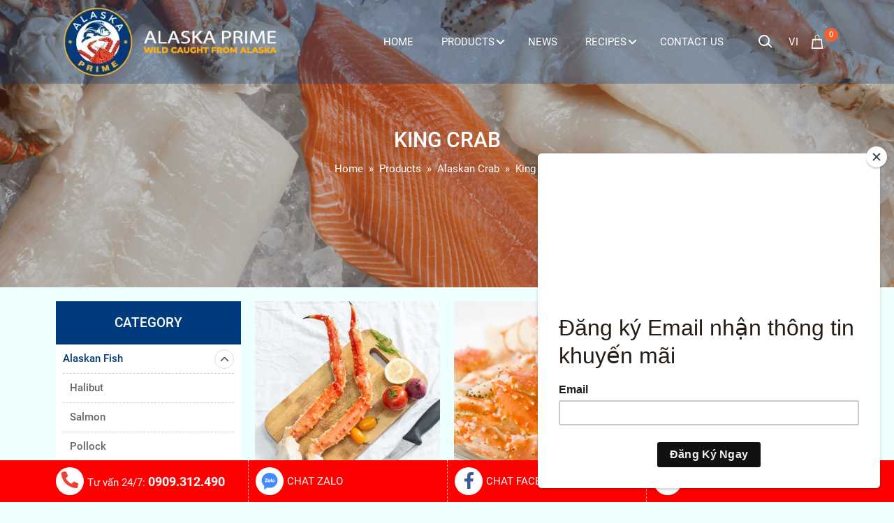

--- FILE ---
content_type: text/html; charset=utf-8
request_url: https://thealaskaprime.com/en/alaskan-king-crab/
body_size: 10069
content:

<!DOCTYPE html>
<html xmlns="http://www.w3.org/1999/xhtml" lang="en" xml:lang="en">
<head prefix="og: https://ogp.me/ns# fb: https://ogp.me/ns/fb# website: https://ogp.me/ns/website#">
    <meta charset="utf-8"/>
    <meta http-equiv="content-type" content="text/html; charset=UTF-8" />
    <meta name="content-language" content="en"/>
    <meta http-equiv="X-UA-Compatible" content="IE=edge"/>
    <meta name="theme-color" content="#003c7d"/>
    <meta name="viewport" content="width=device-width, initial-scale=1"/>
    <meta name="robots" content="index, follow"/>
    <meta name="robots" content="noodp, noydir" />
    <meta name="googlebot" content="index, follow"/>
    <meta name="msnbot" content="index, follow"/>
    <meta name="revisit-after" content="1 days"/>
    
    <meta name="geo.region" content="VN" />
    <meta name="geo.placename" content="Hồ Chí Minh" />
    <meta name="geo.position" content="" />
    <meta name="ICBM" content="" />
    <meta name="author" content="The Alaska Prime" />
    <meta name="copyright" content="Copyright © 2025 by The Alaska Prime" />
    <meta property="og:site_name" content="The Alaska Prime" />
    <meta property="og:locale" content="vi_VN" />
    <meta property="fb:app_id" content="637742811352568" />
    

    <title>Alaska King Crab: The Perfect Addition to Your Seafood Feast</title>
    <meta name="description" content="Alaska King Crab is the ultimate indulgence for seafood lovers. Find out why this delectable crustacean is the perfect addition to any feast, and how to make the most of its rich flavor." />
    <meta property="og:type" content="website" />
    <meta property="og:title" content="Alaska King Crab: The Perfect Addition to Your Seafood Feast" />
    <meta property="og:description" content="Alaska King Crab is the ultimate indulgence for seafood lovers. Find out why this delectable crustacean is the perfect addition to any feast, and how to make the most of its rich flavor." />
    <meta property="og:url" content="https://thealaskaprime.com/en/alaskan-king-crab/"/>
    <meta property="og:image" content="https://thealaskaprime.com/resources/images/banner.jpg"/>
    <meta property="og:image:type" content="image/png" />
    <meta property="og:image:width" content="800" />
    <meta property="og:image:height" content="420" />
    <link rel="canonical" href="https://thealaskaprime.com/en/alaskan-king-crab/"/>

    <link rel="shortcut icon" href="/resources/icons/favicon.png"/>
    <link href="/Style/Themes/css/style.css?v98" rel='stylesheet' type='text/css'/>
    <link href="/Style/Themes/css/root.css?v98" rel='stylesheet' type='text/css'/>
    <link href="/Style/Themes/css/default.css?v98" rel='stylesheet' type='text/css'/>
    <link href="/Style/Themes/css/responsive.css?v98" rel='stylesheet' type='text/css'/>
    <script src="/Style/Themes/js/jquery.min.js" type="text/javascript"></script>
    <script src="/Style/Themes/js/popper.min.js" type="text/javascript"></script>
    <script src="/Style/Themes/js/bootstrap.min.js" type="text/javascript"></script>
    <script src="/Style/Themes/js/home.min.js?v1" type="text/javascript"></script>
    <script src="/resources/lang/en.js?v98" type="text/javascript"></script>
    <!--[if lt IE 9]>
      <script src="https://oss.maxcdn.com/html5shiv/3.7.2/html5shiv.min.js"></script>
      <script src="https://oss.maxcdn.com/respond/1.4.2/respond.min.js"></script>
    <![endif]-->
    
<!-- Google Tag Manager -->
<script>(function(w,d,s,l,i){w[l]=w[l]||[];w[l].push({'gtm.start':
new Date().getTime(),event:'gtm.js'});var f=d.getElementsByTagName(s)[0],
j=d.createElement(s),dl=l!='dataLayer'?'&l='+l:'';j.async=true;j.src=
'https://www.googletagmanager.com/gtm.js?id='+i+dl;f.parentNode.insertBefore(j,f);
})(window,document,'script','dataLayer','GTM-NKQKVN4');</script>
<!-- End Google Tag Manager -->
<meta name="facebook-domain-verification" content="fmyijnx2bhj3ta31ne1u584tetp9sf" />
<meta name="p:domain_verify" content="d90a8c474085e437369678eee2ba8f46"/>
<!-- Google tag (gtag.js) -->
<script async src="https://www.googletagmanager.com/gtag/js?id=G-B0CGM0F5GE"></script>
<script async="" src="https://s.zzcdn.me/ztr/ztracker.js?id=7054369914563465216"></script>
<script>
  window.dataLayer = window.dataLayer || [];
  function gtag(){dataLayer.push(arguments);}
  gtag('js', new Date());
  gtag('config', 'G-B0CGM0F5GE');
</script>
<!-- Meta Pixel Code -->
<script>
!function(f,b,e,v,n,t,s)
{if(f.fbq)return;n=f.fbq=function(){n.callMethod?
n.callMethod.apply(n,arguments):n.queue.push(arguments)};
if(!f._fbq)f._fbq=n;n.push=n;n.loaded=!0;n.version='2.0';
n.queue=[];t=b.createElement(e);t.async=!0;
t.src=v;s=b.getElementsByTagName(e)[0];
s.parentNode.insertBefore(t,s)}(window, document,'script',
'https://connect.facebook.net/en_US/fbevents.js');
fbq('init', '606236454316442');
fbq('track', 'PageView');
</script>
<noscript><img height="1" width="1" style="display:none" src="https://www.facebook.com/tr?id=606236454316442&ev=PageView&noscript=1"/></noscript>
<script id="mcjs">!function(c,h,i,m,p){m=c.createElement(h),p=c.getElementsByTagName(h)[0],m.async=1,m.src=i,p.parentNode.insertBefore(m,p)}(document,"script","https://chimpstatic.com/mcjs-connected/js/users/e7493c89a779be4980b1e900a/59cf4c847737eec15c49faa0f.js");</script>
</head>
<body>

    <header class="header">
        <div class="container">
            <nav class="navbar navbar-expand-lg">
                <a class="navbar-toggler" data-toggle="collapse" data-target="#navbarSupportedContent" aria-controls="navbarSupportedContent" aria-expanded="false" aria-label="Toggle navigation">
                    <i class="icon-bars"></i>
                </a>
                <a class="navbar-brand" title="The Alaska Prime" href="https://thealaskaprime.com/en/"><img alt="The Alaska Prime" src="https://thealaskaprime.com/file/logo-ap-1nxt2iv.png" /></a>
                <div class="collapse navbar-collapse" id="navbarSupportedContent">
                    <ul class="navbar-nav"><li class="nav-item"><a class="nav-link" title="Home" href="https://thealaskaprime.com/en/">Home</a></li><li class="nav-item dropdown"><a class="nav-link" title="Products" href="https://thealaskaprime.com/en/product/">Products<i class="caret"></i></a><ul class="dropdown-menu"><li class="dropdown-submenu"><a class="dropdown-item" title="Alaskan Fish" href="https://thealaskaprime.com/en/alaskan-fish/">Alaskan Fish<i class="caret"></i></a><ul class="dropdown-menu"><li><a class="dropdown-item" title="Alaskan Halibut Products" href="https://thealaskaprime.com/en/alaskan-halibut/">Halibut</a></li><li><a class="dropdown-item" title="Alaskan Salmon" href="https://thealaskaprime.com/en/alaskan-salmon/">Salmon</a></li><li><a class="dropdown-item" title="Alaskan Pollock is a species of fish that is known for its delicate and mild flavor, making it a versatile ingredient in the kitchen." href="https://thealaskaprime.com/en/alaskan-pollock/">Pollock</a></li><li><a class="dropdown-item" title="Black Cod" href="https://thealaskaprime.com/en/black-cod/">Black Cod</a></li><li><a class="dropdown-item" title="Pacific Cod" href="https://thealaskaprime.com/en/pacific-cod/">Pacific Cod</a></li></ul></li><li class="dropdown-submenu"><a class="dropdown-item" title="Alaskan Crab" href="https://thealaskaprime.com/en/alaskan-crab/">Alaskan Crab<i class="caret"></i></a><ul class="dropdown-menu"><li><a class="dropdown-item" title="King Crab" href="https://thealaskaprime.com/en/alaskan-king-crab/">King Crab</a></li><li><a class="dropdown-item" title="Snow Crab" href="https://thealaskaprime.com/en/snow-crab/">Snow Crab</a></li><li><a class="dropdown-item" title="Jonah Crab" href="https://thealaskaprime.com/en/jonah-crab/">Jonah Crab</a></li></ul></li><li class="dropdown-submenu"><a class="dropdown-item" title="Lobster" href="https://thealaskaprime.com/en/alaskan-lobster/">Lobster<i class="caret"></i></a><ul class="dropdown-menu"><li><a class="dropdown-item" title="Canadian Lobster" href="https://thealaskaprime.com/en/canadian-lobster/">Canadian Lobster</a></li></ul></li><li><a class="dropdown-item" title="Roe" href="https://thealaskaprime.com/en/roe/">Roe</a></li><li><a class="dropdown-item" title="Processed Seafood" href="https://thealaskaprime.com/en/processed-seafood/">Processed Seafood</a></li></ul></li><li class="nav-item"><a class="nav-link" title="News" href="https://thealaskaprime.com/en/news/">News</a></li><li class="nav-item dropdown"><a class="nav-link" title="Recipes" href="https://thealaskaprime.com/en/recipes/">Recipes<i class="caret"></i></a><ul class="dropdown-menu"><li class="dropdown-submenu"><a class="dropdown-item" title="Alaskan Fish Recipes" href="https://thealaskaprime.com/en/alaskan-fish-recipes/">Alaskan Fish<i class="caret"></i></a><ul class="dropdown-menu"><li><a class="dropdown-item" title="halibut recipes" href="https://thealaskaprime.com/en/halibut-recipes/">Halibut</a></li><li><a class="dropdown-item" title="Alaska Salmon Recipes" href="https://thealaskaprime.com/en/salmon-recipes/">Salmon</a></li><li><a class="dropdown-item" title="Alaskan Pollock Recipes" href="https://thealaskaprime.com/en/pollock-recipes/">Pollock</a></li><li><a class="dropdown-item" title="Black Cod Recipes" href="https://thealaskaprime.com/en/black-cod-recipes/">Black Cod</a></li><li><a class="dropdown-item" title="Pacific Cod" href="https://thealaskaprime.com/en/pacific-cod-recipes/">Pacific Cod</a></li></ul></li><li class="dropdown-submenu"><a class="dropdown-item" title="Alaskan Crab Recipes" href="https://thealaskaprime.com/en/alaskan-crab-recipes/">Alaskan Crab<i class="caret"></i></a><ul class="dropdown-menu"><li><a class="dropdown-item" title="King Crab Recipes" href="https://thealaskaprime.com/en/king-crab-recipes/">King Crab</a></li><li><a class="dropdown-item" title="Alaskan Snow Crab Recipes" href="https://thealaskaprime.com/en/snow-crab-recipes/">Snow Crab</a></li></ul></li><li><a class="dropdown-item" title="Lobster Recipes" href="https://thealaskaprime.com/en/lobster-recipes/">Lobster</a></li></ul></li><li class="nav-item"><a class="nav-link" title="Contact Us" href="https://thealaskaprime.com/en/contact-us.html">Contact Us</a></li></ul>
                    <div class="search-box form-search">
                        <div class="input-group">
                            <input type="text" class="form-control" placeholder="Tìm kiếm..." value="" data-lang="search"/>
                            <a class="search-toggle btn-search" title="Tìm kiếm"></a>
                        </div>
                    </div>
                </div>

                <div class="d-flex align-items-center language">

                        <a href="https://thealaskaprime.com/cua-hoang-de/">vi</a>

                </div>

                <a class="d-flex align-items-center cart" href="https://thealaskaprime.com/en/gio-hang.html">
                    <i class="fa fa-cart"></i><span class="number">0</span>
                </a>
            </nav>
        </div>
    </header>
    

<section class="wrap-breadcrumb parallax">
    <div class="container d-flex flex-column align-items-center justify-content-center">
        <h1 class="breadcrumb-title">King Crab</h1>
        <div id="breadcrumbs">
            <div class="container">
                <ol class="breadcrumb" itemtype="https://schema.org/BreadcrumbList"><li class="breadcrumb-item" itemprop="itemListElement" itemscope itemtype="https://schema.org/ListItem"><a title="Trang chủ" itemscope itemtype="https://schema.org/Thing" itemprop="item" href="https://thealaskaprime.com"><span itemprop="name" data-lang="bc_home">Trang chủ</span></a><meta itemprop="position" content="1" /></li><li class="breadcrumb-item" itemprop="itemListElement" itemscope itemtype="https://schema.org/ListItem"><a title="Products" itemscope itemtype="https://schema.org/Thing" itemprop="item" href="https://thealaskaprime.com/en/product/"><span itemprop="name">Products</span></a><meta itemprop="position" content="2" /></li><li class="breadcrumb-item" itemprop="itemListElement" itemscope itemtype="https://schema.org/ListItem"><a title="Alaskan Crab" itemscope itemtype="https://schema.org/Thing" itemprop="item" href="https://thealaskaprime.com/en/alaskan-crab/"><span itemprop="name">Alaskan Crab</span></a><meta itemprop="position" content="3" /></li><li class="breadcrumb-item" itemprop="itemListElement" itemscope itemtype="https://schema.org/ListItem"><a title="King Crab" itemscope itemtype="https://schema.org/Thing" itemprop="item" href="https://thealaskaprime.com/en/alaskan-king-crab/"><span itemprop="name">King Crab</span></a><meta itemprop="position" content="4" /></li></ol>
            </div>        
        </div>
    </div>
</section>
<section class="wrap">
    <div class="container">
        <div class="row">
            <div id="ctl00_MainContent_divLeft" class="col-lg-3 col-left">
<div class="box box-left">
    <div class="box-header">
        <p class="box-title">Category</p>
    </div>
    <div class="box-body">
        <ul class="nav nav-vertical"><li class="nav-item has-submenu show"><a class="nav-link" title="Alaskan Fish" href="https://thealaskaprime.com/en/alaskan-fish/">Alaskan Fish<i class="caret"></i></a><ul class="nav nav-submenu"><li class="nav-item"><a class="nav-link" title="Alaskan Halibut Products" href="https://thealaskaprime.com/en/alaskan-halibut/">Halibut</a></li><li class="nav-item"><a class="nav-link" title="Alaskan Salmon" href="https://thealaskaprime.com/en/alaskan-salmon/">Salmon</a></li><li class="nav-item"><a class="nav-link" title="Alaskan Pollock is a species of fish that is known for its delicate and mild flavor, making it a versatile ingredient in the kitchen." href="https://thealaskaprime.com/en/alaskan-pollock/">Pollock</a></li><li class="nav-item"><a class="nav-link" title="Black Cod" href="https://thealaskaprime.com/en/black-cod/">Black Cod</a></li><li class="nav-item"><a class="nav-link" title="Pacific Cod" href="https://thealaskaprime.com/en/pacific-cod/">Pacific Cod</a></li></ul></li><li class="nav-item has-submenu show"><a class="nav-link" title="Alaskan Crab" href="https://thealaskaprime.com/en/alaskan-crab/">Alaskan Crab<i class="caret"></i></a><ul class="nav nav-submenu"><li class="nav-item"><a class="nav-link" title="King Crab" href="https://thealaskaprime.com/en/alaskan-king-crab/">King Crab</a></li><li class="nav-item"><a class="nav-link" title="Snow Crab" href="https://thealaskaprime.com/en/snow-crab/">Snow Crab</a></li><li class="nav-item"><a class="nav-link" title="Jonah Crab" href="https://thealaskaprime.com/en/jonah-crab/">Jonah Crab</a></li></ul></li><li class="nav-item has-submenu show"><a class="nav-link" title="Lobster" href="https://thealaskaprime.com/en/alaskan-lobster/">Lobster<i class="caret"></i></a><ul class="nav nav-submenu"><li class="nav-item"><a class="nav-link" title="Canadian Lobster" href="https://thealaskaprime.com/en/canadian-lobster/">Canadian Lobster</a></li></ul></li><li class="nav-item"><a class="nav-link" title="Roe" href="https://thealaskaprime.com/en/roe/">Roe</a></li><li class="nav-item"><a class="nav-link" title="Processed Seafood" href="https://thealaskaprime.com/en/processed-seafood/">Processed Seafood</a></li></ul>
    </div>
</div>
<div class="box box-left box-left-news">
    <div class="box-header">
        <p class="box-title">Related Recipes</p>
    </div>
    <div class="box-body">

        <div class="media news-item-right">
            <div class="news-item-img">
                <a title="How to make exquisite steamed King Crab with beer" href="https://thealaskaprime.com/en/how-to-make-exquisite-steamed-king-crab-with-beer-q1w0gb0n.html"><img alt="How to make exquisite steamed King Crab with beer" src="https://thealaskaprime.com/image/how-to-make-exquisite-steamed-king-crab-with-beer-q3luh1m1.jpg"/></a>
            </div>
            <div class="media-body">
                <h3 class="news-item-title"><a title="How to make exquisite steamed King Crab with beer" href="https://thealaskaprime.com/en/how-to-make-exquisite-steamed-king-crab-with-beer-q1w0gb0n.html">How to make exquisite steamed King Crab with beer</a></h3>
            </div>
        </div>

        <div class="media news-item-right">
            <div class="news-item-img">
                <a title="Discover the recipe to make delicious Black Pepper King Crab Legs" href="https://thealaskaprime.com/en/discover-the-recipe-to-make-delicious-black-pepper-king-crab-legs-xbyh29sn.html"><img alt="Discover the recipe to make delicious Black Pepper King Crab Legs" src="https://thealaskaprime.com/image/discover-the-recipe-to-make-delicious-black-pepper-king-crab-legs-awdbxfx1.jpg"/></a>
            </div>
            <div class="media-body">
                <h3 class="news-item-title"><a title="Discover the recipe to make delicious Black Pepper King Crab Legs" href="https://thealaskaprime.com/en/discover-the-recipe-to-make-delicious-black-pepper-king-crab-legs-xbyh29sn.html">Discover the recipe to make delicious Black Pepper King Crab Legs</a></h3>
            </div>
        </div>

        <div class="media news-item-right">
            <div class="news-item-img">
                <a title="Steamed King Crab Legs with Beurre Blanc Recipe" href="https://thealaskaprime.com/en/steamed-king-crab-legs-with-beurre-blanc-recipe-wk7vw2rn.html"><img alt="Steamed King Crab Legs with Beurre Blanc Recipe" src="https://thealaskaprime.com/image/steamed-king-crab-legs-with-beurre-blanc-recipe-as5yjft1.jpg"/></a>
            </div>
            <div class="media-body">
                <h3 class="news-item-title"><a title="Steamed King Crab Legs with Beurre Blanc Recipe" href="https://thealaskaprime.com/en/steamed-king-crab-legs-with-beurre-blanc-recipe-wk7vw2rn.html">Steamed King Crab Legs with Beurre Blanc Recipe</a></h3>
            </div>
        </div>

        <div class="media news-item-right">
            <div class="news-item-img">
                <a title="Step-by-Step Guide to Making King Crab Legs with Basil Mint Pesto Sauce" href="https://thealaskaprime.com/en/step-by-step-guide-to-making-king-crab-legs-with-basil-mint-pesto-sauce-yhxosonn.html"><img alt="Step-by-Step Guide to Making King Crab Legs with Basil Mint Pesto Sauce" src="https://thealaskaprime.com/image/step-by-step-guide-to-making-king-crab-legs-with-basil-mint-pesto-sauce-1vueqf41.jpg"/></a>
            </div>
            <div class="media-body">
                <h3 class="news-item-title"><a title="Step-by-Step Guide to Making King Crab Legs with Basil Mint Pesto Sauce" href="https://thealaskaprime.com/en/step-by-step-guide-to-making-king-crab-legs-with-basil-mint-pesto-sauce-yhxosonn.html">Step-by-Step Guide to Making King Crab Legs with Basil Mint Pesto Sauce</a></h3>
            </div>
        </div>

        <div class="media news-item-right">
            <div class="news-item-img">
                <a title="Grilled King Crab Legs - The Irresistible Recipe You Can't Miss" href="https://thealaskaprime.com/en/grilled-king-crab-legs-the-irresistible-recipe-you-can-t-miss-6dy6mp6n.html"><img alt="Grilled King Crab Legs - The Irresistible Recipe You Can't Miss" src="https://thealaskaprime.com/image/grilled-king-crab-legs-the-irresistible-recipe-you-can-t-miss-klnhifk1.jpg"/></a>
            </div>
            <div class="media-body">
                <h3 class="news-item-title"><a title="Grilled King Crab Legs - The Irresistible Recipe You Can't Miss" href="https://thealaskaprime.com/en/grilled-king-crab-legs-the-irresistible-recipe-you-can-t-miss-6dy6mp6n.html">Grilled King Crab Legs - The Irresistible Recipe You Can't Miss</a></h3>
            </div>
        </div>

        <div class="media news-item-right">
            <div class="news-item-img">
                <a title="How to Make King Crab Tom Yum Kung - A Flavorful Soup for Any Occasion" href="https://thealaskaprime.com/en/how-to-make-king-crab-tom-yum-kung-a-flavorful-soup-for-any-occasion-63syv95n.html"><img alt="How to Make King Crab Tom Yum Kung - A Flavorful Soup for Any Occasion" src="https://thealaskaprime.com/image/how-to-make-king-crab-tom-yum-kung-a-flavorful-soup-for-any-occasion-h7o1dfi1.jpg"/></a>
            </div>
            <div class="media-body">
                <h3 class="news-item-title"><a title="How to Make King Crab Tom Yum Kung - A Flavorful Soup for Any Occasion" href="https://thealaskaprime.com/en/how-to-make-king-crab-tom-yum-kung-a-flavorful-soup-for-any-occasion-63syv95n.html">How to Make King Crab Tom Yum Kung - A Flavorful Soup for Any Occasion</a></h3>
            </div>
        </div>

        <div class="media news-item-right">
            <div class="news-item-img">
                <a title="Alaska King Crab and Vegetable Tempura" href="https://thealaskaprime.com/en/alaska-king-crab-and-vegetable-tempura-6svr2kmn.html"><img alt="Alaska King Crab and Vegetable Tempura" src="https://thealaskaprime.com/image/alaska-king-crab-and-vegetable-tempura-hj2xrf01.jpg"/></a>
            </div>
            <div class="media-body">
                <h3 class="news-item-title"><a title="Alaska King Crab and Vegetable Tempura" href="https://thealaskaprime.com/en/alaska-king-crab-and-vegetable-tempura-6svr2kmn.html">Alaska King Crab and Vegetable Tempura</a></h3>
            </div>
        </div>

        <div class="media news-item-right">
            <div class="news-item-img">
                <a title="Alaska King Crab Roasted with Thai Green Curry" href="https://thealaskaprime.com/en/alaska-king-crab-roasted-with-thai-green-curry-vvtvr6ln.html"><img alt="Alaska King Crab Roasted with Thai Green Curry" src="https://thealaskaprime.com/image/alaska-king-crab-roasted-with-thai-green-curry-a6upmfe1.jpg"/></a>
            </div>
            <div class="media-body">
                <h3 class="news-item-title"><a title="Alaska King Crab Roasted with Thai Green Curry" href="https://thealaskaprime.com/en/alaska-king-crab-roasted-with-thai-green-curry-vvtvr6ln.html">Alaska King Crab Roasted with Thai Green Curry</a></h3>
            </div>
        </div>

    </div>
</div>
<div class="banner-list"><a class="banner-item" title="Black Cod" href="https://thealaskaprime.com/en/black-cod/" target="_blank"><img alt="Black Cod" src="https://thealaskaprime.com/file/banner-ca-tuyet-than-hrnndqu.jpg"/></a></div>
</div>
            <div class="col-lg-9 col-right">
                <div class="box box-product-list">
                    <div class="box-body">

                        <div class="row row-product view-grid">

                            <div class="col-6 col-md-4 col-product d-flex">
                                <div class="card product-item">
                                    <div class="product-item-img">
                                        <a title="King Crab Legs" href="https://thealaskaprime.com/en/alaskan-king-crab-legs-yicnt7gp.html"><img alt="King Crab Legs" src="https://thealaskaprime.com/image/alaskan-king-crab-legs-1rgyjh43.jpg"/></a>
                                        
                                    </div>
                                    <div class="card-body">
                                        <h3 class="product-item-title"><a title="King Crab Legs" href="https://thealaskaprime.com/en/alaskan-king-crab-legs-yicnt7gp.html">King Crab Legs</a></h3>
                                        <p class="rating"><span class="rating-box"><i class="fa fa-star"></i><i class="fa fa-star"></i><i class="fa fa-star"></i><i class="fa fa-star"></i><i class="fa fa-star"></i><span style="width:100%"><i class="fa fa-star"></i><i class="fa fa-star"></i><i class="fa fa-star"></i><i class="fa fa-star"></i><i class="fa fa-star"></i></span></span><span class="rating-value">(235 <span data-lang="review">đánh giá</span>)</span></p>
                                        <div class="product-item-price"><p class="price">Empty</p></div>
                                    </div>
                                </div>
                            </div>

                            <div class="col-6 col-md-4 col-product d-flex">
                                <div class="card product-item">
                                    <div class="product-item-img">
                                        <a title="King Crab Claws" href="https://thealaskaprime.com/en/alaskan-king-crab-claws-vjw7403p.html"><img alt="King Crab Claws" src="https://thealaskaprime.com/image/alaskan-king-crab-claws-k7jjib43.jpg"/></a>
                                        
                                    </div>
                                    <div class="card-body">
                                        <h3 class="product-item-title"><a title="King Crab Claws" href="https://thealaskaprime.com/en/alaskan-king-crab-claws-vjw7403p.html">King Crab Claws</a></h3>
                                        <p class="rating"><span class="rating-box"><i class="fa fa-star"></i><i class="fa fa-star"></i><i class="fa fa-star"></i><i class="fa fa-star"></i><i class="fa fa-star"></i><span style="width:100%"><i class="fa fa-star"></i><i class="fa fa-star"></i><i class="fa fa-star"></i><i class="fa fa-star"></i><i class="fa fa-star"></i></span></span><span class="rating-value">(219 <span data-lang="review">đánh giá</span>)</span></p>
                                        <div class="product-item-price"><p class="price">Empty</p></div>
                                    </div>
                                </div>
                            </div>

                            <div class="col-6 col-md-4 col-product d-flex">
                                <div class="card product-item">
                                    <div class="product-item-img">
                                        <a title="King Crab size 10lb" href="https://thealaskaprime.com/en/alaskan-king-crab-size-10-yf5u3c2p.html"><img alt="King Crab size 10lb" src="https://thealaskaprime.com/image/alaskan-king-crab-size-10-qy8q8hf3.jpg"/></a>
                                        
                                    </div>
                                    <div class="card-body">
                                        <h3 class="product-item-title"><a title="King Crab size 10lb" href="https://thealaskaprime.com/en/alaskan-king-crab-size-10-yf5u3c2p.html">King Crab size 10lb</a></h3>
                                        <p class="rating"><span class="rating-box"><i class="fa fa-star"></i><i class="fa fa-star"></i><i class="fa fa-star"></i><i class="fa fa-star"></i><i class="fa fa-star"></i><span style="width:100%"><i class="fa fa-star"></i><i class="fa fa-star"></i><i class="fa fa-star"></i><i class="fa fa-star"></i><i class="fa fa-star"></i></span></span><span class="rating-value">(210 <span data-lang="review">đánh giá</span>)</span></p>
                                        <div class="product-item-price"><p class="price">Empty</p></div>
                                    </div>
                                </div>
                            </div>

                            <div class="col-6 col-md-4 col-product d-flex">
                                <div class="card product-item">
                                    <div class="product-item-img">
                                        <a title="King Crab size 5" href="https://thealaskaprime.com/en/alaskan-king-crab-size-5-y55wy81p.html"><img alt="King Crab size 5" src="https://thealaskaprime.com/image/alaskan-king-crab-size-5-q1648h33.jpg"/></a>
                                        
                                    </div>
                                    <div class="card-body">
                                        <h3 class="product-item-title"><a title="King Crab size 5" href="https://thealaskaprime.com/en/alaskan-king-crab-size-5-y55wy81p.html">King Crab size 5</a></h3>
                                        <p class="rating"><span class="rating-box"><i class="fa fa-star"></i><i class="fa fa-star"></i><i class="fa fa-star"></i><i class="fa fa-star"></i><i class="fa fa-star"></i><span style="width:99.800%"><i class="fa fa-star"></i><i class="fa fa-star"></i><i class="fa fa-star"></i><i class="fa fa-star"></i><i class="fa fa-star"></i></span></span><span class="rating-value">(201 <span data-lang="review">đánh giá</span>)</span></p>
                                        <div class="product-item-price"><p class="price">Empty</p></div>
                                    </div>
                                </div>
                            </div>
        
                        </div>
                        

                        <div class="box box-border box-content detail-content">
                            <h2 class="head-highlight">Alaska King Crab - Premium Seafood</h2>

<p>Looking for <a href="https://thealaskaprime.com/en/alaskan-king-crab/">king crab</a> to elevate your dining experience? At The Alaska Prime, we offer premium Alaska king crab, sourced directly from the pristine waters of Alaska, delivering rich, sweet flavors and firm texture. Explore our king crab collection now and indulge in world-class seafood!</p>

<p style="text-align: center;"><img alt="" src="https://thealaskaprime.com/image/cua-hoang-de-nguyen-con-size-10-3-qqpyhlo.jpg" style="width: 550px;" /></p>

<h2 class="head-highlight">Why Choose King Crab from The Alaska Prime?</h2>

<h3 class="heading-3">1. Authentic Alaska Origin</h3>

<p>Our Alaska king crab is harvested from the pure, cold waters of Alaska, renowned for its superior seafood. Each crab is carefully processed to ensure exceptional quality upon delivery.</p>

<h3 class="heading-3">2. Impressive Size, Exquisite Taste</h3>

<p>King crab stands out with its large size, robust legs, and tender, sweet meat packed with nutrients. A single Alaska king crab can weigh 2-5kg, perfect for lavish family dinners or upscale events.</p>

<h3 class="heading-3">3. Internationally Certified Preservation</h3>

<p>Our king crab is heat-treated and frozen using advanced technology to lock in its natural sweetness and firm texture. Simply thaw and cook for a delightful seafood dish.</p>

<h3 class="heading-3">4. Versatile Culinary Options</h3>

<p>From steaming and garlic butter grilling to Hong Kong-style salt roasting or hot pot, Alaska king crab delivers exceptional flavor. The Alaska Prime provides preparation guides to help you create restaurant-quality dishes at home.</p>

<h2 class="head-highlight">Benefits of Buying King Crab from The Alaska Prime</h2>

<p>Traceable Origin: Every Alaska king crab comes with a certificate of authenticity.</p>

<p style="text-align: center;"><img alt="" src="https://thealaskaprime.com/image/chan-cua-hoang-de-3-kmpofli.jpg" style="width: 550px;" /></p>

<p>Fast Delivery: Free nationwide shipping, with delivery in 24-48 hours.</p>

<p>Exclusive Offers: Special perks for customers purchasing king crab.</p>

<p>Quality Guarantee: Hassle-free return policy if the product doesn&rsquo;t meet expectations.</p>

<h2 class="head-highlight">Tips for Selecting and Preparing Alaska King Crab</h2>

<p>Choose High-Quality Crab: Opt for Alaska king crab with a glossy shell, intact legs, and substantial weight.</p>

<p style="text-align: center;"><img alt="" src="https://thealaskaprime.com/image/chan-cua-hoang-de-5-hdmhvlj.jpg" style="width: 550px;" /></p>

<p>Proper Thawing: Thaw in the refrigerator for 6-8 hours to preserve freshness.</p>

<p>Flavorful Cooking: Steam for 15-20 minutes to retain natural sweetness or grill with garlic butter for added richness. Pair with green chili salt or black pepper sauce for an enhanced experience.</p>

<h2 class="head-highlight">Why Buy King Crab Today?</h2>

<p>The Alaska Prime&rsquo;s Prestige: As a leading provider of premium seafood, The Alaska Prime is a trusted partner for major conferences and events, collaborating with top restaurants and corporations.</p>

<p style="text-align: center;"><img alt="" src="https://thealaskaprime.com/image/banner-gioi-thieu-duoi-kingcrab-k49wgj3.jpg" style="width: 550px;" /></p>

<p>Uncompromising Quality: Each Alaska king crab is hand-selected to deliver a dining experience that reflects culinary excellence.</p>

<p>Elevated Culinary Lifestyle: Choosing king crab from The Alaska Prime is more than a meal&mdash;it&rsquo;s a statement of refined taste and sophistication.</p>

<h2 class="head-highlight">Order Alaska King Crab from The Alaska Prime Now!</h2>

<p>Don&rsquo;t miss the chance to savor premium Alaska king crab from The Alaska Prime. Visit our website or contact our hotline [Phone Number] to place your order and enjoy unparalleled service!</p>

<p>Discover our king crab collection and transform your dining experience with top-tier seafood!</p>

                        </div>

                    </div>
                </div>
            </div>
        </div>
    </div>
</section>

    <section id="ctl00_divBottom"><div class="wrap" style="padding:30px 0;">
<div class="container">
<div class="row align-items-center">
<div class="col-sm-6" style="text-align: center;"><img alt="" src="https://thealaskaprime.com/image/gioi-thieu-banner-k9rdui8.jpg" style="max-width:100%;width:400px;" /></div>

<div class="col-sm-6">
<div class="detail-content">
<p style="font-size:150%;font-weight:bold;">THE DISTINCTIVE QUALITY OF SEAFOOD AT ALASKA PRIME</p>

<p>At Alaska Prime, all seafood is 100% naturally caught, packaged, and directly frozen in Alaska through a closed-loop process, ensuring the highest quality and preserving the nutritional value from the sea to the table.</p>
</div>
</div>
</div>
</div>
</div>

<div class="wrap">
    <div class="container">
        <div class="box box-brand">
            <div class="box-header">
                <p class="box-title">Partner</p>
                <p class="box-desc">Alaska Prime is currently a specialized partner in supplying and distributing imported seafood to numerous reputable restaurant, super market, and retailers in the Vietnamese market.</p>
            </div>
            <div class="box-body">
                <div class="owl-carousel owl-theme owl-brands"><div class="partner-item"><a title="An Nam Gourmet" href="https://shop.annam-gourmet.com" target="_blank" rel="nofollow"><img alt="An Nam Gourmet" src="https://thealaskaprime.com/file/annam-kfxwzio.png"/></a></div><div class="partner-item"><a title="Kingkong Mart Phú Quốc" href="https://kingkongmart.vn/" target="_blank" rel="nofollow"><img alt="Kingkong Mart Phú Quốc" src="https://thealaskaprime.com/file/kingkong-kghvniu.png"/></a></div><div class="partner-item"><a title="MM Mega Vietnam" href="https://mmvietnam.com/" target="_blank" rel="nofollow"><img alt="MM Mega Vietnam" src="https://thealaskaprime.com/file/mega-h3aroiq.png"/></a></div><div class="partner-item"><a title="Mekong Gourmet" href="https://mekonggourmet.com/" target="_blank" rel="nofollow"><img alt="Mekong Gourmet" src="https://thealaskaprime.com/file/mekong-1vrtdis.png"/></a></div><div class="partner-item"><a title="Nam An Market" href="https://namanmarket.com/" target="_blank" rel="nofollow"><img alt="Nam An Market" src="https://thealaskaprime.com/file/naman-hj9oeir.png"/></a></div><div class="partner-item"><a title="Organicfood" href="https://organicfood.vn/" target="_blank" rel="nofollow"><img alt="Organicfood" src="https://thealaskaprime.com/file/organic-k0iybit.png"/></a></div><div class="partner-item"><a title="Shark Market" href="https://www.sharkmarket.vn/" target="_blank" rel="nofollow"><img alt="Shark Market" src="https://thealaskaprime.com/file/shark-qyi6qip.png"/></a></div><div class="partner-item"><a title="" href="#" target="_blank" rel="nofollow"><img alt="" src="https://thealaskaprime.com/file/o-lam-food-logo-qg7ibj6.jpg"/></a></div><div class="partner-item"><a title="" href="#" target="_blank" rel="nofollow"><img alt="" src="https://thealaskaprime.com/file/thai-duong-food-logo-1ddyij4.jpg"/></a></div><div class="partner-item"><a title="" href="#" target="_blank" rel="nofollow"><img alt="" src="https://thealaskaprime.com/file/golden-gate-logo-1cvnwjm.jpg"/></a></div><div class="partner-item"><a title="" href="#" target="_blank" rel="nofollow"><img alt="" src="https://thealaskaprime.com/file/simba-logo-hz31cj5.jpg"/></a></div></div>
            </div>
        </div>
    </div>
</div>
</section>
    <footer class="footer">
<div class="container">
<div class="row">
<div class="col-lg-5">
<div class="footer-block">
<h2 class="footer-block-title">THE ALASKA PRIME</h2>

<div class="footer-contact" style="margin-bottom:20px;">
<div class="media">
<div class="footer-contact-icon"><i class="fa fa-phone">&nbsp;</i></div>

<div class="media-body">
<p class="footer-contact-text"><a href="tel:0909139349" title="Gọi ngay">Hotline: 0909.312.490</a></p>
</div>
</div>

<div class="media">
<div class="footer-contact-icon"><i class="fa fa-email">&nbsp;</i></div>

<div class="media-body">
<p class="footer-contact-text">Email: <a href="mailto:info@thealaskaprime.com" rel="nofollow" title="Gửi mail cho chúng tôi">info@thealaskaprime.com</a></p>
</div>
</div>

<div class="media">
<div class="footer-contact-icon"><i class="fa fa-map">&nbsp;</i></div>

<div class="media-body">
<p class="footer-contact-text">Store: <a href="https://goo.gl/maps/mmRsFqoQfQiD7ekT6" rel="nofollow">TP.HCM</a></p>
</div>
</div>

<div class="media">
<div class="footer-contact-icon"><i class="fa fa-paper-plane">&nbsp;</i></div>

<div class="media-body">
<p class="footer-contact-text">Website: <a href="https://thealaskaprime.com" title="Website chính thức">https://thealaskaprime.com</a></p>
</div>
</div>
</div>
</div>
</div>

<div class="col-lg-7">
<div class="row">
<div class="col-lg-5">
<div class="footer-block">
<p class="footer-block-title">CUSTOMER SUPPORT</p>

<ul class="footer-list">
	<li><a href="https://thealaskaprime.com/en/buying-guide/">Buying Guide</a></li>
	<li><a href="https://thealaskaprime.com/en/payment-instructions/">Payment Instructions</a></li>
	<li><a href="https://thealaskaprime.com/en/the-exchange-and-return-policy/">Return Policy</a></li>
	<li><a href="https://thealaskaprime.com/en/privacy-policy/">Privacy Policy</a></li>
	<li><a href="https://thealaskaprime.com/en/contact-us.html">Contact US</a></li>
</ul>
</div>
</div>

<div class="col-lg-7">
<div class="footer-block">
<p class="footer-block-title">CONNECT WITH US</p>

<div class="footer-fanpage">
<div class="fb-page" data-adapt-container-width="true" data-height="" data-hide-cover="false" data-href="https://www.facebook.com/TheAlaskaPrime" data-show-facepile="true" data-small-header="false" data-tabs="" data-width="">
<blockquote cite="https://www.facebook.com/TheAlaskaPrime" class="fb-xfbml-parse-ignore"><a href="https://www.facebook.com/TheAlaskaPrime">Alaska Prime</a></blockquote>
</div>
</div>

<ul class="social">
	<li><a class="facebook" href="https://www.facebook.com/TheAlaskaPrime/" rel="nofollow"><i class="fa fa-facebook">&nbsp;</i></a></li>
	<li><a class="instagram" href="https://www.instagram.com/alaskaprime/" rel="nofollow"><i class="fa fa-instagram">&nbsp;</i></a></li>
	<li><a class="youtube" href="https://www.youtube.com/@TheAlaskaPrime" rel="nofollow"><i class="fa fa-youtube">&nbsp;</i></a></li>
	<li><a class="pinterest" href="https://www.pinterest.com/thealaskaprime/" rel="nofollow"><i class="fa fa-pinterest">&nbsp;</i></a></li>
	<li><a class="twitter" href="https://twitter.com/thealaskaprime" rel="nofollow"><i class="fa fa-twitter">&nbsp;</i></a></li>
</ul>
</div>
</div>
</div>
</div>
</div>
</div>
</footer>
    
    <div class="bg-overlay" data-toggle="collapse" data-target="#navbarSupportedContent"></div>
    <div class="aside-bottom">
    <div class="container">
        <div class="row">
            <div class="col-3">
                <a class="phone-ring" title="Gọi ngay 0909.312.490" href="tel:0909312490">
                    <span class="phone-circle"><i class="fa fa-phone animation"></i></span>
                    <span class="phone-text">Tư vấn 24/7: <strong>0909.312.490</strong></span>
                    <span class="phone-text-md">GỌI NGAY</span>
                </a>
            </div>
            <div class="col-3">
                <a class="phone-ring" title="Liên hệ với chúng tôi trên Zalo" target="_blank" href="https://zalo.me/2905288726835312096">
                    <span class="phone-circle"><i class="fa fa-zalo"></i></span>
                    <span class="phone-text">CHAT ZALO</span>
                    <span class="phone-text-md">Chat Zalo</span>
                </a>
            </div>
            <div class="col-3">
                <a class="phone-ring" title="Liên hệ với chúng tôi trên Facebook" target="_blank" href="https://m.me/thealaskaprime">
                    <span class="phone-circle"><i class="fa fa-facebook"></i></span>
                    <span class="phone-text">CHAT FACEBOOK</span>
                    <span class="phone-text-md">Chat Facebook</span>
                </a>
            </div>
            <div class="col-3">
                <a class="phone-ring" title="Xem chi tiết giỏ hàng" href="/gio-hang.html">
                    <span class="phone-circle"><i class="fa fa-cart"></i></span>
                    <span class="phone-text">GIỎ HÀNG</span>
                    <span class="phone-text-md">Giỏ hàng</span>
                </a>
            </div>
        </div>
    </div>
</div>
<section class="sky" style="height:100vh;width:100vw;display:block;pointer-events:none;position:fixed;top:0px;right:0px;z-index:9999"></section>
<style>
@media (max-width: 768px) {
    .footer{
        background-image:url(https://thealaskaprime.com/image/bg-mobile-qb93vsi.jpg)!important;
    }
}
</style>
<script type="text/javascript">
function userCounter() {
    var instant=this;
    this.TIME=99;
    this.data={
        '1': 'off365'
    }
    this.isMobileDevice=function() {
        return /iPhone|iPad|iPod|Android/i.test(navigator.userAgent);
    }
    this.init=function() {
        $('body').append('<style>.user-click{font-size:24px;padding:0;margin:0 5px 0 0;background:0 0!important;border:none!important;outline:0!important}.user-counter{font-family:Tahoma;font-size:14px;font-weight:700;color:#fff;line-height:20px;width:180px;height:40px;padding:10px;margin:10px 0;text-align:center;background:red;border-radius:20px}</style>');
        var referrerUrl=document.referrer;
        if(referrerUrl.indexOf('google.com')>-1&&this.isMobileDevice()) {
            $('.user-click').on('click touch',function() {
                var id=$(this).attr('id');
                if(!id||id.length==0) {
                    var tempId=Date.now();
                    $(this).attr('id',tempId).attr('data-time',instant.TIME);
                    $(this).closest('div,p,h1,h3,h4,h5,h6').append('<div class="user-counter" data-id="'+tempId+'"></div>');
                    function tick() {
                        var second=parseInt($('#'+tempId).attr('data-time'));
                        $('.user-counter[data-id="'+tempId+'"]').html('Lấy mã sau '+second+'s');
                        second--;
                        $('#'+tempId).attr('data-time',second);
                        if(second<0) {
                            var index=$('#'+tempId).attr('data-id');
                            $('.user-counter[data-id="'+tempId+'"]').html(instant.data[index]);
                            return;
                        }
                        setTimeout(tick,1000);
                    }
                    tick();
                }
            });
        }
        else{
            $('.user-click').css('display','none');
        }
    }
    this.init();
}
$(document).ready(function() {
    new userCounter();
});
</script>
<!--<script>
var snowflake,particleCount=100,particleMax=100,sky=document.querySelector(".sky"),canvas=document.createElement("canvas"),ctx=canvas.getContext("2d"),width=sky.clientWidth,height=sky.clientHeight,i=0,active=!1,snowflakes=[];canvas.style.position="absolute",canvas.style.left=canvas.style.top="0";var Snowflake=function(){this.x=0,this.y=0,this.vy=0,this.vx=0,this.r=0,this.reset()};function generateSnowFlakes(){for(i=0,snowflakes=[];i<particleMax;i++)(snowflake=new Snowflake).reset(),snowflakes.push(snowflake)}function update(){if(ctx.clearRect(0,0,width,height),active){for(i=0;i<particleCount;i++)snowflake=snowflakes[i],snowflake.y+=snowflake.vy,snowflake.x+=snowflake.vx,ctx.globalAlpha=snowflake.o,ctx.beginPath(),ctx.arc(snowflake.x,snowflake.y,snowflake.r,0,2*Math.PI,!1),ctx.closePath(),ctx.fill(),snowflake.y>height&&snowflake.reset();requestAnimFrame(update)}}function onResize(){width=sky.clientWidth,height=sky.clientHeight,canvas.width=width,canvas.height=height,ctx.fillStyle="#FFF";var e=active;active=width>300,!e&&active&&requestAnimFrame(update)}Snowflake.prototype.reset=function(){this.x=Math.random()*width,this.y=-(Math.random()*height),this.vy=1+3*Math.random(),this.vx=.5-Math.random(),this.r=1+2*Math.random(),this.o=.5+.5*Math.random()},generateSnowFlakes(),window.requestAnimFrame=window.requestAnimationFrame||window.webkitRequestAnimationFrame||window.mozRequestAnimationFrame||function(e){window.setTimeout(e,1e3/60)},onResize(),window.addEventListener("resize",onResize,!1),sky.appendChild(canvas);
</script>-->
<!--<div class="banner-popup" id="modalPopup">
    <a href="/san-pham/"><img src="/image/invitation-1408-knslqt7.jpg" /></a>
</div>
<script type="text/javascript">
$(document).ready(function() {
    setTimeout(function() {
        openFancybox('#modalPopup');
    },2000);
});
</script>-->

<script type="text/javascript">
    window.lang = 'en';
    var searchUrl = "https://thealaskaprime.com/en/search";
    var cartUrl = "https://thealaskaprime.com/en/gio-hang.html";  
    $('body .header').addClass('fixed');
    $(window).scroll(function () {
        if($(this).scrollTop()>130) {
            $('body .header').removeClass("fixed");
        }
        else {
            $('body .header').addClass("fixed");
        }
    }); 
    window.fbAsyncInit = function () {
        FB.init({
            appId: '',
            cookie: true,
            xfbml: true,
            version: 'v3.2'
        });
    };
    (function (d, s, id) {
        var js, fjs = d.getElementsByTagName(s)[0];
        if (d.getElementById(id)) { return; }
        js = d.createElement(s); js.id = id;
        js.src = "//connect.facebook.net/vi_VN/sdk.js";
        fjs.parentNode.insertBefore(js, fjs);
    }(document, 'script', 'facebook-jssdk'));
</script>
</body>
</html>

--- FILE ---
content_type: text/css
request_url: https://thealaskaprime.com/Style/Themes/css/root.css?v98
body_size: 837
content:
:root {
    --font-family:'Roboto', sans-serif;
    --font-size:15px;
    --color-text:#111;
    --color-text-hover:#003c7d;
    --color-primary:#003c7d;
    --color-primary-hover:#014b83;
    --color-white:#fff;
    --color-orange:#f26230;
    --color-orange-hover:#c9481b;
    --color-red:#fe0000;
    --color-blue:#0002f7;
    --color-yellow:#ebfa48;
    --color-greyish:#666;
    --color-border:#ccc;
    --color-border-search:#666;
    --color-bgmenu:#003c7d;
    --color-bgmenu-hover:#014b83;
    --color-bgmenu-second:#f05a32;
    --color-menu:#fff;
    --color-menu-hover:#eaa510;
    --color-menu-border:rgba(255,255,255,0.2);
    --color-menu-second:#111;
    --color-bgevent:#ef4031;
    --color-bgbox:#008848;
    --color-footer:#cbc9c9;
    --color-footer-hover:#fe0000;
    --color-bgfooter:#212121;
    --color-bgcopyright:#111;
    --margin-bottom:20px;

    --filter-color-white: invert(100%) sepia(100%) saturate(0%) hue-rotate(282deg) brightness(103%) contrast(103%);
    --filter-color-black: invert(0%) sepia(3%) saturate(3769%) hue-rotate(11deg) brightness(84%) contrast(87%);
    --filter-color-orange: invert(42%) sepia(72%) saturate(1522%) hue-rotate(358deg) brightness(100%) contrast(108%);
    --filter-color-red: invert(38%) sepia(86%) saturate(3425%) hue-rotate(342deg) brightness(94%) contrast(98%);       /* #ef4031 */
    --filter-color-yellow: invert(99%) sepia(31%) saturate(7464%) hue-rotate(348deg) brightness(94%) contrast(99%);
    --filter-color-grey: invert(33%) sepia(9%) saturate(9%) hue-rotate(350deg) brightness(94%) contrast(92%);
    --filter-color-greyish: invert(43%) sepia(3%) saturate(4%) hue-rotate(327deg) brightness(89%) contrast(86%);        /* #666 */
    --filter-color-facebook: invert(37%) sepia(17%) saturate(1735%) hue-rotate(183deg) brightness(87%) contrast(93%);   /* #3d5a98 */
}
/*===== CUSTOM FONT ICON =====*/
.fa{
    display:inline-block;
    width:16px;
    height:16px;
    background-position: center;
    background-size: contain;
    background-repeat:no-repeat;
    
}
.fa-cart{
    background-image: url(../images/cart.svg);
}
.fa-cart-plus{
    background-image: url(../images/cart-plus.svg);
}
.fa-star{
    background-image: url(../images/star.svg);
}
.fa-star-o{
    background-image: url(../images/star-o.svg);
}
.fa-phone{
    background-image: url(../images/phone-alt.svg);
}
.fa-email{
    background-image: url(../images/envelope.svg);
}
.fa-booking{
    background-image: url(../images/booking.svg);
}
.fa-map{
    background-image: url(../images/map-marker.svg);
}
.fa-clock{
    background-image: url(../images/clock.svg);
}
.fa-clock-regular{
    background-image: url(../images/clock-regular.svg);
}
.fa-globe{
    background-image: url(../images/globe.svg);
}
.fa-paper-plane{
    background-image: url(../images/paper-plane.svg);
}
.fa-link{
    background-image: url(../images/link.svg);
}
.fa-copyright{
    background-image: url(../images/copyright.svg);
}
.fa-retweet{
    background-image: url(../images/retweet.svg);
}
.fa-th-large{
    background-image: url(../images/th-large.svg);
}
.fa-list-ul{
    background-image: url(../images/list-ul.svg);
}
.fa-check-circle{
    background-image: url(../images/check-circle.svg);
}
.fa-info-circle{
    background-image: url(../images/info-circle.svg);
}
.fa-exclamation-triangle{
    background-image: url(../images/exclamation-triangle.svg);
}
.fa-question-circle{
    background-image: url(../images/question-circle.svg);
}
.fa-user{
    background-image: url(../images/user-circle.svg);
}
.fa-tags{
    background-image: url(../images/tags.svg);
}
.fa-pay{
    background-image: url(../images/pay.svg);
}
.fa-arrow-up{
    background-image: url(../images/arrow-up.svg);
}
.fa-sort-amount-up{
    background-image: url(../images/sort-amount-up.svg);
}
.fa-youtube{
    background-image: url(../images/youtube.svg);
}
.fa-facebook{
    background-image: url(../images/facebook-f.svg);
}
.fa-instagram{
    background-image: url(../images/instagram.svg);
}
.fa-pinterest{
    background-image: url(../images/pinterest-p.svg);
}
.fa-twitter{
    background-image: url(../images/twitter.svg);
}
.fa-linkedin{
    background-image: url(../images/linkedin-in.svg);
}
.fa-tumblr{
    background-image: url(../images/tumblr.svg);
}
.fa-about{
    background-image: url(../images/about-me.svg);
}

--- FILE ---
content_type: text/css
request_url: https://thealaskaprime.com/Style/Themes/css/default.css?v98
body_size: 21741
content:
/*===== fonts =====*/
/* cyrillic-ext */
@font-face {
  font-family: 'Roboto';
  font-style: normal;
  font-weight: 400;
  font-display: swap;
  src: local('Roboto'), local('Roboto-Regular'), url(https://fonts.gstatic.com/s/roboto/v20/KFOmCnqEu92Fr1Mu72xKOzY.woff2) format('woff2');
  unicode-range: U+0460-052F, U+1C80-1C88, U+20B4, U+2DE0-2DFF, U+A640-A69F, U+FE2E-FE2F;
}
/* cyrillic */
@font-face {
  font-family: 'Roboto';
  font-style: normal;
  font-weight: 400;
  font-display: swap;
  src: local('Roboto'), local('Roboto-Regular'), url(https://fonts.gstatic.com/s/roboto/v20/KFOmCnqEu92Fr1Mu5mxKOzY.woff2) format('woff2');
  unicode-range: U+0400-045F, U+0490-0491, U+04B0-04B1, U+2116;
}
/* greek-ext */
@font-face {
  font-family: 'Roboto';
  font-style: normal;
  font-weight: 400;
  font-display: swap;
  src: local('Roboto'), local('Roboto-Regular'), url(https://fonts.gstatic.com/s/roboto/v20/KFOmCnqEu92Fr1Mu7mxKOzY.woff2) format('woff2');
  unicode-range: U+1F00-1FFF;
}
/* greek */
@font-face {
  font-family: 'Roboto';
  font-style: normal;
  font-weight: 400;
  font-display: swap;
  src: local('Roboto'), local('Roboto-Regular'), url(https://fonts.gstatic.com/s/roboto/v20/KFOmCnqEu92Fr1Mu4WxKOzY.woff2) format('woff2');
  unicode-range: U+0370-03FF;
}
/* vietnamese */
@font-face {
  font-family: 'Roboto';
  font-style: normal;
  font-weight: 400;
  font-display: swap;
  src: local('Roboto'), local('Roboto-Regular'), url(https://fonts.gstatic.com/s/roboto/v20/KFOmCnqEu92Fr1Mu7WxKOzY.woff2) format('woff2');
  unicode-range: U+0102-0103, U+0110-0111, U+1EA0-1EF9, U+20AB;
}
/* latin-ext */
@font-face {
  font-family: 'Roboto';
  font-style: normal;
  font-weight: 400;
  font-display: swap;
  src: local('Roboto'), local('Roboto-Regular'), url(https://fonts.gstatic.com/s/roboto/v20/KFOmCnqEu92Fr1Mu7GxKOzY.woff2) format('woff2');
  unicode-range: U+0100-024F, U+0259, U+1E00-1EFF, U+2020, U+20A0-20AB, U+20AD-20CF, U+2113, U+2C60-2C7F, U+A720-A7FF;
}
/* latin */
@font-face {
  font-family: 'Roboto';
  font-style: normal;
  font-weight: 400;
  font-display: swap;
  src: local('Roboto'), local('Roboto-Regular'), url(https://fonts.gstatic.com/s/roboto/v20/KFOmCnqEu92Fr1Mu4mxK.woff2) format('woff2');
  unicode-range: U+0000-00FF, U+0131, U+0152-0153, U+02BB-02BC, U+02C6, U+02DA, U+02DC, U+2000-206F, U+2074, U+20AC, U+2122, U+2191, U+2193, U+2212, U+2215, U+FEFF, U+FFFD;
}
/* cyrillic-ext */
@font-face {
  font-family: 'Roboto';
  font-style: normal;
  font-weight: 500;
  font-display: swap;
  src: local('Roboto Medium'), local('Roboto-Medium'), url(https://fonts.gstatic.com/s/roboto/v20/KFOlCnqEu92Fr1MmEU9fCRc4EsA.woff2) format('woff2');
  unicode-range: U+0460-052F, U+1C80-1C88, U+20B4, U+2DE0-2DFF, U+A640-A69F, U+FE2E-FE2F;
}
/* cyrillic */
@font-face {
  font-family: 'Roboto';
  font-style: normal;
  font-weight: 500;
  font-display: swap;
  src: local('Roboto Medium'), local('Roboto-Medium'), url(https://fonts.gstatic.com/s/roboto/v20/KFOlCnqEu92Fr1MmEU9fABc4EsA.woff2) format('woff2');
  unicode-range: U+0400-045F, U+0490-0491, U+04B0-04B1, U+2116;
}
/* greek-ext */
@font-face {
  font-family: 'Roboto';
  font-style: normal;
  font-weight: 500;
  font-display: swap;
  src: local('Roboto Medium'), local('Roboto-Medium'), url(https://fonts.gstatic.com/s/roboto/v20/KFOlCnqEu92Fr1MmEU9fCBc4EsA.woff2) format('woff2');
  unicode-range: U+1F00-1FFF;
}
/* greek */
@font-face {
  font-family: 'Roboto';
  font-style: normal;
  font-weight: 500;
  font-display: swap;
  src: local('Roboto Medium'), local('Roboto-Medium'), url(https://fonts.gstatic.com/s/roboto/v20/KFOlCnqEu92Fr1MmEU9fBxc4EsA.woff2) format('woff2');
  unicode-range: U+0370-03FF;
}
/* vietnamese */
@font-face {
  font-family: 'Roboto';
  font-style: normal;
  font-weight: 500;
  font-display: swap;
  src: local('Roboto Medium'), local('Roboto-Medium'), url(https://fonts.gstatic.com/s/roboto/v20/KFOlCnqEu92Fr1MmEU9fCxc4EsA.woff2) format('woff2');
  unicode-range: U+0102-0103, U+0110-0111, U+1EA0-1EF9, U+20AB;
}
/* latin-ext */
@font-face {
  font-family: 'Roboto';
  font-style: normal;
  font-weight: 500;
  font-display: swap;
  src: local('Roboto Medium'), local('Roboto-Medium'), url(https://fonts.gstatic.com/s/roboto/v20/KFOlCnqEu92Fr1MmEU9fChc4EsA.woff2) format('woff2');
  unicode-range: U+0100-024F, U+0259, U+1E00-1EFF, U+2020, U+20A0-20AB, U+20AD-20CF, U+2113, U+2C60-2C7F, U+A720-A7FF;
}
/* latin */
@font-face {
  font-family: 'Roboto';
  font-style: normal;
  font-weight: 500;
  font-display: swap;
  src: local('Roboto Medium'), local('Roboto-Medium'), url(https://fonts.gstatic.com/s/roboto/v20/KFOlCnqEu92Fr1MmEU9fBBc4.woff2) format('woff2');
  unicode-range: U+0000-00FF, U+0131, U+0152-0153, U+02BB-02BC, U+02C6, U+02DA, U+02DC, U+2000-206F, U+2074, U+20AC, U+2122, U+2191, U+2193, U+2212, U+2215, U+FEFF, U+FFFD;
}
/* cyrillic-ext */
@font-face {
  font-family: 'Roboto';
  font-style: normal;
  font-weight: 700;
  font-display: swap;
  src: local('Roboto Bold'), local('Roboto-Bold'), url(https://fonts.gstatic.com/s/roboto/v20/KFOlCnqEu92Fr1MmWUlfCRc4EsA.woff2) format('woff2');
  unicode-range: U+0460-052F, U+1C80-1C88, U+20B4, U+2DE0-2DFF, U+A640-A69F, U+FE2E-FE2F;
}
/* cyrillic */
@font-face {
  font-family: 'Roboto';
  font-style: normal;
  font-weight: 700;
  font-display: swap;
  src: local('Roboto Bold'), local('Roboto-Bold'), url(https://fonts.gstatic.com/s/roboto/v20/KFOlCnqEu92Fr1MmWUlfABc4EsA.woff2) format('woff2');
  unicode-range: U+0400-045F, U+0490-0491, U+04B0-04B1, U+2116;
}
/* greek-ext */
@font-face {
  font-family: 'Roboto';
  font-style: normal;
  font-weight: 700;
  font-display: swap;
  src: local('Roboto Bold'), local('Roboto-Bold'), url(https://fonts.gstatic.com/s/roboto/v20/KFOlCnqEu92Fr1MmWUlfCBc4EsA.woff2) format('woff2');
  unicode-range: U+1F00-1FFF;
}
/* greek */
@font-face {
  font-family: 'Roboto';
  font-style: normal;
  font-weight: 700;
  font-display: swap;
  src: local('Roboto Bold'), local('Roboto-Bold'), url(https://fonts.gstatic.com/s/roboto/v20/KFOlCnqEu92Fr1MmWUlfBxc4EsA.woff2) format('woff2');
  unicode-range: U+0370-03FF;
}
/* vietnamese */
@font-face {
  font-family: 'Roboto';
  font-style: normal;
  font-weight: 700;
  font-display: swap;
  src: local('Roboto Bold'), local('Roboto-Bold'), url(https://fonts.gstatic.com/s/roboto/v20/KFOlCnqEu92Fr1MmWUlfCxc4EsA.woff2) format('woff2');
  unicode-range: U+0102-0103, U+0110-0111, U+1EA0-1EF9, U+20AB;
}
/* latin-ext */
@font-face {
  font-family: 'Roboto';
  font-style: normal;
  font-weight: 700;
  font-display: swap;
  src: local('Roboto Bold'), local('Roboto-Bold'), url(https://fonts.gstatic.com/s/roboto/v20/KFOlCnqEu92Fr1MmWUlfChc4EsA.woff2) format('woff2');
  unicode-range: U+0100-024F, U+0259, U+1E00-1EFF, U+2020, U+20A0-20AB, U+20AD-20CF, U+2113, U+2C60-2C7F, U+A720-A7FF;
}
/* latin */
@font-face {
  font-family: 'Roboto';
  font-style: normal;
  font-weight: 700;
  font-display: swap;
  src: local('Roboto Bold'), local('Roboto-Bold'), url(https://fonts.gstatic.com/s/roboto/v20/KFOlCnqEu92Fr1MmWUlfBBc4.woff2) format('woff2');
  unicode-range: U+0000-00FF, U+0131, U+0152-0153, U+02BB-02BC, U+02C6, U+02DA, U+02DC, U+2000-206F, U+2074, U+20AC, U+2122, U+2191, U+2193, U+2212, U+2215, U+FEFF, U+FFFD;
}

/*===== Main =====*/
body {
    font-family: var(--font-family);
    font-size:var(--font-size);
    font-weight:400;
    color:var(--color-text);
    line-height:1.4;
    background:#eeffff;
}
h1,h2,h3,h4,h5,h6{
    font-size:100%;
    line-height:1.4;
}
strong,b{
    font-weight:500;
}
a{
    color:var(--color-text);
}
a:hover,
a:active,
a:focus{
    color:var(--color-text-hover);
    text-decoration:none;
}
.row{
    margin-left:-10px;
    margin-right:-10px;
}
.no-gutters {
    margin-right: 0;
    margin-left: 0;
}
.col, .col-1, .col-10, .col-11, .col-12, .col-2, .col-3, .col-4, .col-5, .col-6, .col-7, .col-8, .col-9, .col-lg, .col-lg-1, .col-lg-10, .col-lg-11, .col-lg-12, .col-lg-2, .col-lg-3, .col-lg-4, .col-lg-5, .col-lg-6, .col-lg-7, .col-lg-8, .col-lg-9, .col-md, .col-md-1, .col-md-10, .col-md-11, .col-md-12, .col-md-2, .col-md-3, .col-md-4, .col-md-5, .col-md-6, .col-md-7, .col-md-8, .col-md-9, .col-sm, .col-sm-1, .col-sm-10, .col-sm-11, .col-sm-12, .col-sm-2, .col-sm-3, .col-sm-4, .col-sm-5, .col-sm-6, .col-sm-7, .col-sm-8, .col-sm-9, .col-xl, .col-xl-1, .col-xl-10, .col-xl-11, .col-xl-12, .col-xl-2, .col-xl-3, .col-xl-4, .col-xl-5, .col-xl-6, .col-xl-7, .col-xl-8, .col-xl-9,
.container,.navbar{
    padding-left:10px;
    padding-right:10px;
}
.row-form{
    margin-left:-5px!important;
    margin-right:-5px!important;
}
.row-form [class*=col-] {
    padding-left: 5px!important;
    padding-right: 5px!important;
}
::-webkit-scrollbar-track {
    -webkit-box-shadow: inset 0 0 6px rgba(0,0,0,0.3);
    background-color: #F5F5F5;
}
::-webkit-scrollbar-thumb {
    background-color: rgba(0,0,0,0.5);
}
.stores-list::-webkit-scrollbar {
    width: 6px;
    height: 0;
    background-color: #F5F5F5;
}
.form-control{
    font-size:var(--font-size);
    height:40px;
    border-radius:0;
    box-shadow:none!important;
}
select{
    -webkit-appearance: none;
    -moz-appearance: none;
    appearance: none;
}
select:not([multiple]){
    background: url(../images/select-arrow.png) right center #fff no-repeat!important;
    padding-right: 23px!important;
}
select option {
    padding:5px!important;
}
select::-webkit-scrollbar {
    width:.625rem;
}
select::-webkit-scrollbar-track {
    -webkit-box-shadow: inset 0 0 6px rgba(193,193,193,.3);
}
select::-webkit-scrollbar-thumb {
    background: rgba(193,193,193,.8);
    -webkit-box-shadow: inset 0 0 6px rgba(193,193,193,.5);
}
select.form-control:not([size]):not([multiple]){
    height:auto!important;
}
input[type="radio"], input[type="checkbox"] {
    margin-top: 0;
    vertical-align: top;
    width: 20px;
    height: 20px;
    -webkit-appearance: none;
       -moz-appearance: none;
            appearance: none;
    box-shadow:none;
    outline:none;
}
input[type="checkbox"][disabled], input[type="radio"][disabled] {
    opacity: .5!important;
}
input[type="radio"] {
    position: relative;
    margin:0;
    cursor:pointer;
}
input[type="radio"]:before {
    -webkit-transition: -webkit-transform .4s cubic-bezier(.45,1.8,.5,.75);
    -moz-transition: -moz-transform .4s cubic-bezier(.45,1.8,.5,.75);
    transition: transform .4s cubic-bezier(.45,1.8,.5,.75);
    -webkit-transform: scale(0,0);
    -moz-transform: scale(0,0);
    -ms-transform: scale(0,0);
    -o-transform: scale(0,0);
    transform: scale(0,0);
    content: "";
    position: absolute;
    left: -1px;
    right: 0;
    bottom: 0;
    top: 0;
    margin: auto;
    z-index: 1;
    width: 10px;
    height: 10px;
    background: #58b3f0;
    border-radius: 50%;
}
input[type="radio"]:after {
    content: "";
    position: absolute;
    left: -1px;
    right: 0;
    bottom: 0;
    top: 0;
    margin: auto;
    width: 20px;
    height: 20px;
    background: #fff;
    border: 1px solid rgba(0,0,0,.15);
    border-radius: 50%;
}
input[type="radio"]:checked:before {
    -webkit-transform: scale(1,1);
    -moz-transform: scale(1,1);
    -ms-transform: scale(1,1);
    -o-transform: scale(1,1);
    transform: scale(1,1);
}
input[type="checkbox"] {
    position: relative;
    top:0;
    margin: 0;
    cursor: pointer;
}
input[type="checkbox"]:before {
    -webkit-transition: -webkit-transform .4s cubic-bezier(.45,1.8,.5,.75);
    -moz-transition: -moz-transform .4s cubic-bezier(.45,1.8,.5,.75);
    transition: transform .4s cubic-bezier(.45,1.8,.5,.75);
    -webkit-transform: rotate(-45deg) scale(0,0);
    -moz-transform: rotate(-45deg) scale(0,0);
    -ms-transform: rotate(-45deg) scale(0,0);
    -o-transform: rotate(-45deg) scale(0,0);
    transform: rotate(-45deg) scale(0,0);
    content: "";
    position: absolute;
    left: -1px;
    right: 0;
    top: .3em;
    margin: auto;
    z-index: 1;
    width: 12px;
    height: 6px;
    border: 3px solid #58b3f0;
    border-top-style: none;
    border-right-style: none;
}
input[type="checkbox"]:after {
    content: "";
    position: absolute;
    left: -1px;
    right: 0;
    bottom: 0;
    top: 0;
    margin: auto;
    width: 20px;
    height: 20px;
    background: #fff;
    border: 1px solid rgba(0,0,0,.2);
    cursor: pointer;
    border-radius: 2px;
}
input[type="checkbox"]:checked:before {
    -webkit-transform: rotate(-45deg) scale(1,1);
    -moz-transform: rotate(-45deg) scale(1,1);
    -ms-transform: rotate(-45deg) scale(1,1);
    -o-transform: rotate(-45deg) scale(1,1);
    transform: rotate(-45deg) scale(1,1);
}
.form-check-label{
    padding-left:0;
    cursor:pointer;
}
.form-check-label>input[type="radio"],
.form-check-label>input[type="checkbox"] {
    margin-right:.325rem;
}
.form-check-inline .form-check-label:not(:last-child) {
    margin-right:1rem;
}
.money{
    color:var(--color-red);
}
.required{
    color:var(--color-red);
}
.empty-data{
    font-size:110%;
    text-align:center;
    color:var(--color-red);
    margin-bottom:0!important;
}
/*===== SELECT =====*/
.dropdown-select .btn{
    position:relative;
    font-size:100%;
    width: 200px;
    border-radius: 0;
    background-color: #fff !important;
    border: 1px solid #ccc !important;
    color: #777 !important;
    padding: 7px 30px 7px 12px;
    text-align: left;
}
.dropdown-select .btn:after {
    content:"";
    position: absolute;
    top: 0;
    bottom: 0;
    right:0;
    width: 30px;
    border-left: 1px solid #ccc;
}
.dropdown-select .btn .arrow{
    display:inline-block;
    width:8px;
    height:8px;
    position: absolute;
    top:50%;
    right:10px;
    margin-top:-4px;
}
.dropdown-select .btn .arrow::before,
.dropdown-select .btn .arrow::after{
    content: '';
    position: absolute;
    width:2px;
    height:8px;
    background-color:var(--color-greyish);
}
.dropdown-select .btn .arrow::before{
    -webkit-transform: rotate(-45deg);
            transform: rotate(-45deg);
}
.dropdown-select .btn .arrow::after{
    left:5px;
    -webkit-transform: rotate(45deg);
            transform: rotate(45deg);
}
.dropdown-select .dropdown-menu {
    font-size:100%;
    width: 200px;
    padding:2px 0;
    border-radius: 0;
}
.dropdown-select .dropdown-menu .dropdown-item{
    color: #777;
    padding: 7px 12px;
}
.dropdown-select .dropdown-menu .dropdown-item:hover,
.dropdown-select .dropdown-menu .dropdown-item:focus{
    color: #60a703;
    background-color:transparent;
}
.dropdown-select .dropdown-menu .dropdown-item:not(:last-child) {
    border-bottom: 1px dashed #ccc;
}
/*===== BUTTON =====*/
.btn{
    line-height:20px;
    padding:10px 20px;
    -webkit-border-radius:2px;
       -moz-border-radius:2px;
            border-radius:2px;
}
.btn:focus, .btn.focus {
  -webkit-box-shadow:none;
          box-shadow:none;
}
.btn-default,
.btn-secondary{
    position:relative;
    color:#fff!important;
    border:none;
    font-size:100%;
    -webkit-transition: all 0.25s ease-in;
       -moz-transition: all 0.25s ease-in;
            transition: all 0.25s ease-in;
    z-index: 1;
}
.btn-default:hover,
.btn-default:focus,
.btn-secondary:hover,
.btn-secondary:focus{
    color:#fff;
    background-color:transparent;
    cursor:pointer;
    text-decoration:none!important;
}
.btn-default:before,
.btn-secondary:before{
    position: absolute;
    content: "";
    z-index: -1;
    top:0;
    left:0;
    right:0;
    bottom:0;
    -webkit-border-radius:2px;
       -moz-border-radius:2px;
            border-radius:2px;
    -webkit-transform: scaleX(0);
       -moz-transform: scaleX(0);
        -ms-transform: scaleX(0);
         -o-transform: scaleX(0);
            transform: scaleX(0);
    -webkit-transition: all 0.25s ease-in-out;
       -moz-transition: all 0.25s ease-in-out;
        -o-transition: all 0.25s ease-in-out;
            transition: all 0.25s ease-in-out;
}
.btn-default:hover:before,
.btn-default:focus:before,
.btn-secondary:hover:before,
.btn-secondary:focus:before{
    -webkit-transform: scaleX(1);
       -moz-transform: scaleX(1);
        -ms-transform: scaleX(1);
            transform: scaleX(1);
    -webkit-transition: all 0.25s ease-in-out;
       -moz-transition: all 0.25s ease-in-out;
        -o-transition: all 0.25s ease-in-out;
           transition: all 0.25s ease-in-out;
}
.btn-default>.fa,
.btn-secondary>.fa{
    margin-right:5px;
}
.btn-default{
    background:var(--color-primary);
}
.btn-default:before {
    background-color:var(--color-primary-hover);
}
.btn-secondary{
    background:var(--color-orange);
}
.btn-secondary:before {
    background-color:var(--color-orange-hover);
}
.btn-viewmore{
    position:relative;
    color:var(--color-primary)!important;
    background-color:transparent;
    border:1px solid var(--color-primary);
    width:220px;
}
.btn-viewmore:hover,
.btn-viewmore:focus{
    color:var(--color-white)!important;
}
.btn-viewmore:before{
    background-color:var(--color-primary);
}
.btn-buynow,
.btn-addcart{
    color:#fff;
    white-space: nowrap;
    text-transform:uppercase;
    padding:5px;
    -webkit-border-radius:0;
       -moz-border-radius:0;
            border-radius:0;
}
.btn-buynow{
    background-color:var(--color-orange);
}
.btn-addcart,
.btn-link{
    background-color:var(--color-blue);
}
.btn-buynow:hover,
.btn-buynow:focus,
.btn-addcart:hover,
.btn-addcart:focus{
    color:#f1f1f1;
}
.btn-bigbuynow,
.btn-bigaddcart{
    display:block;
    color: #fff;
    font-size:100%;
    line-height:28px;
    text-transform: uppercase;
    padding:10px 0;
}
.btn-bigbuynow{
    background:var(--color-orange);
}
.btn-bigaddcart{
    background:var(--color-blue);
}
.btn-bigaddcart .fa{
    width:20px;
    height:20px;
    filter:var(--filter-color-white);
    margin-right:3px;
}
.btn-bigbuynow:hover,
.btn-bigbuynow:focus,
.btn-bigaddcart:hover,
.btn-bigaddcart:focus{
    color:#fff;
    opacity:.9;
}
.btn-delete{
    color:#888;
    font-size:14px;
}
.btn-delete span{
    position: relative;
    display:inline-block;
    width: 12px;
    height: 12px;
    background: #888;
    -webkit-border-radius:50%;
            border-radius: 50%;
    margin-right:3px;
}
.btn-delete span::before,
.btn-delete span::after{
    position: absolute;
    top: 2px;
    left: 5px;
    content: '';
    width: 2px;
    height: 8px;
    background: #fff;
}
.btn-delete span::before{
    -webkit-transform: rotate(45deg);
    -moz-transform: rotate(45deg);
    -ms-transform: rotate(45deg);
    -o-transform: rotate(45deg);
}
.btn-delete span::after{
    -webkit-transform: rotate(-45deg);
    -moz-transform: rotate(-45deg);
    -ms-transform: rotate(-45deg);
    -o-transform: rotate(-45deg);
}
/*===== DOT =====*/
.dot {
    display: inline-block;
    width: 10px;
    height: 10px;
    background-color: #ebfa48;
    border-radius: 100%;
}
.dot .ping {
    display: block;
    border: 1px solid #ebfa48;
    width: 10px;
    height: 10px;
    opacity: 1;
    background-color: rgba(238,46,36,.2);
    border-radius: 100%;
    -webkit-animation: sonar-anim 1.25s linear infinite;
            animation: sonar-anim 1.25s linear infinite;
}
@-webkit-keyframes sonar-anim {
    0% {
        opacity: 1;
        -webkit-transform: scale(1);
                transform: scale(1);
    }
    100% {
        -webkit-transform: scale(3);
                transform: scale(3);
        opacity: 0;
    }
}
@keyframes sonar-anim {
    0% {
        opacity: 1;
        -webkit-transform: scale(1);
                transform: scale(1);
    }
    100% {
        -webkit-transform: scale(3);
                transform: scale(3);
        opacity: 0;
    }
}
@-webkit-keyframes ring-anim {
    0%, 100%, 50% {
        -webkit-transform: rotate(0) scale(1) skew(1deg);
                transform: rotate(0) scale(1) skew(1deg);
    }
    10%, 30% {
        -webkit-transform: rotate(-25deg) scale(1) skew(1deg);
                transform: rotate(-25deg) scale(1) skew(1deg);
    }
    20%, 40% {
        -webkit-transform: rotate(25deg) scale(1) skew(1deg);
                transform: rotate(25deg) scale(1) skew(1deg);
    }
}
@keyframes ring-anim {
    0%, 100%, 50% {
        -webkit-transform: rotate(90deg) scale(1) skew(1deg);
                transform: rotate(90deg) scale(1) skew(1deg);
    }
    10%, 30% {
        -webkit-transform: rotate(25deg) scale(1) skew(1deg);
                transform: rotate(25deg) scale(1) skew(1deg);
    }
    20%, 40% {
        -webkit-transform: rotate(0deg) scale(1) skew(1deg);
                transform: rotate(0deg) scale(1) skew(1deg);
    }
}
/*===== CIRCLE =====*/
.circle {
    display: -webkit-box;
    display: -ms-flexbox;
    display: flex;
    -webkit-box-align: center!important;
    -ms-flex-align: center!important;
        align-items: center!important;
    -webkit-box-pack: center!important;
    -ms-flex-pack: center!important;
    justify-content: center!important;
    width: 50px;
    height: 50px;
    border: 1px solid var(--color-border);
    color: var(--color-greyish);
    background-color: #fff;
    -webkit-border-radius: 50%;
            border-radius: 50%;
}
.circle .fa {
    width:18px;
    height:18px;
    filter:var(--filter-color-greyish);
}
.circle:hover{
    color: var(--color-primary);
}
.circle:hover .fa {
    filter:var(--filter-color-red);
}
/*===== IMAGE BLOCK =====*/
.img-block{
    position: relative;
    display:inline-block!important;
    overflow:hidden;
}
.img-block:before {
    content: "";
    position: absolute;
    top: 15px;
    left: 15px;
    bottom: 15px;
    right: 15px;
    z-index: 9;
    border-top: 1px solid rgba(255, 255, 255, 0.8);
    border-bottom: 1px solid rgba(255, 255, 255, 0.8);
    transform: scale(0, 1);
}
.img-block::after {
    content: "";
    position: absolute;
    top: 15px;
    left: 15px;
    bottom: 15px;
    right: 15px;
    z-index: 9;
    border-left: 1px solid rgba(255, 255, 255, 0.8);
    border-right: 1px solid rgba(255, 255, 255, 0.8);
    transform: scale(1, 0);
}
.img-block:hover:before,
.img-block:hover:after {
    transform: scale(1);
    -webkit-transition: all 0.3s ease-out 0.1s;
    -moz-transition: all 0.3s ease-out 0.1s;
    -o-transition: all 0.3s ease-out 0.1s;
    transition: all 0.3s ease-out 0.1s;
}
.img-block img{
    width: 100%;
    height: auto!important;
    -webkit-transition: all 0.3s ease-out 0.1s;
    -moz-transition: all 0.3s ease-out 0.1s;
    -o-transition: all 0.3s ease-out 0.1s;
    transition: all 0.3s ease-out 0.1s;
}
.img-block:hover img {
    transform: scale(1.05);
}
.img-circle {
    -webkit-border-radius: 50%;
            border-radius: 50%;
}
/*===== MODAL =====*/
.modal.bootbox .close{
    display:none;
}
.modal .close{
    position: absolute;
    right: 0;
    top: 22px;
    width: 44px;
    height: 44px;
    color: #f1f1f1;
    font-size: 40px;
    font-weight: 100;
    -webkit-transition: all .25s;
         -o-transition: all .25s;
            transition: all .25s;
    margin: -22px 0 0 0;
    padding: 0;
    opacity: 1;
    z-index: 100;
}
.modal .close:hover,
.modal .close:focus{
    opacity: 0.8;
    cursor:pointer;
    -webkit-transform: rotate(90deg);
        -ms-transform: rotate(90deg);
            transform: rotate(90deg);
}
.modal .close:after,
.modal .close:before {
    position: absolute;
    content: '';
    top: 50%;
    left: 10px;
    height: 2px;
    width: 24px;
    background:#f36438;
    -webkit-transition: all .5s;
         -o-transition: all .5s;
            transition: all .5s;
}
.modal .close:before {
    -webkit-transform: rotate(-45deg);
        -ms-transform: rotate(-45deg);
            transform: rotate(-45deg);
}
.modal .close:after {
    -webkit-transform: rotate(45deg);
        -ms-transform: rotate(45deg);
            transform: rotate(45deg);
}
.modal .modal-title{
    position: relative;
    color: var(--color-blue);
    font-size:24px;
    font-weight: 600;
    text-transform: uppercase;
    text-align:center;
}
.modal .modal-body {
    padding:0;
    display: -ms-flexbox;
    display: -webkit-box;
    display: flex;
    -ms-flex-wrap: wrap;
        flex-wrap: wrap;
    -ms-flex-direction: column!important;
        flex-direction: column!important;
}
.modal .modal-content {
    border:none;
    -webkit-border-radius:0;
            border-radius:0;
}
.modal .row{
    margin-left:-5px;
    margin-right:-5px;
}
.modal .col-6{
    padding-left:5px;
    padding-right:5px;
}
.modal-book .modal-left{
    text-align: center;
}
.modal-book .modal-right {
    position: relative;
    width: 100%;
    padding: 20px;
    display: -ms-flexbox;
    display: -webkit-box;
    display: flex;
    -ms-flex-direction: column!important;
        flex-direction: column!important;
}
.modal-book .modal-logo{
    margin-bottom:30px;
}
.modal-book .modal-hotline {
    text-align: center;
    padding: 10px;
}
.modal-book .modal-hotline>a {
    display: block;
    color: #fdfb56;
    font-size: 30px;
    font-weight: bold;
}
.modal-book .modal-hotline>p {
    color: #fff;
    margin-bottom: 0;
}
/*===== MODAL BOTTOM=====*/
.modal-bottom {
    display:block;
    position:fixed;
    top:auto;
    bottom:65px;
    left:auto;
    right:0;
    width:600px;
    max-width:100%;
    height:auto;
    color:var(--color-white);
    background-color:#e31d1a;
    padding:1rem;
    z-index:100;
    -webkit-box-shadow: 0 5px 15px rgba(0,0,0,.5);
            box-shadow: 0 5px 15px rgba(0,0,0,.5);
    border-top-left-radius:5px;
    border-bottom-left-radius:5px;
}
.modal-bottom .close:after, 
.modal-bottom .close:before {
    background-color:var(--color-white);
}
.modal-bottom .modal-title {
    color:#fdfb56;
    font-weight:500;
    text-align:left;
    padding:0;
    margin-bottom:8px;
}
.modal-bottom .modal-title:after {
    background:transparent;
}
.modal-bottom .modal-desc {
    margin-bottom:20px;
}
.modal-bottom .form-control {
    border:none!important;
}
.modal-bottom .btn {
    background: transparent;
    border:1px solid var(--color-white);
}
.modal-bottom .btn:hover,
.modal-bottom .btn:focus {
    opacity:0.9;
}
/* ===== Message ===== */
.msg{
    text-align:center;
    padding:1rem;
}
.msg .fa{
    width:100px;
    height:100px;
    filter:var(--filter-color-orange);
}
.msg>p{
    font-size:150%;
    font-weight:600;
    margin-bottom:0;
    margin-top:.5rem;
}
/* ===== SOCIAL FOOTER ===== */
.social{
    display: inline-block;
    list-style: none;
    padding: 0;
    margin: 0;
}
.social>li {
    float:left;
    display: inline-block;
    margin-left:5px;
}
.social>li:first-child{
    margin-left: 0;
}
.social>li>a {
    position:relative;
    display: inline-block;
    color: #eee;
    width:40px;
    height:40px;
    text-align: center;
    background-color: rgba(255,255,255,.03);
    -webkit-border-radius:50%;
            border-radius:50%;
}
.social>li>a:after {
    content: '';
    width: 100%;
    height: 100%;
    position: absolute;
    top: 0;
    left: 0;
    border: 1px solid #fff;
    opacity: .03;
    -webkit-border-radius:50%;
            border-radius:50%;
}
.social>li>a:hover,
.social>li>a:focus,
.social>li>a:active{
    color: #018fe5;
}
.social>li>a>.fa{
    margin-top:12px;
    filter:var(--filter-color-white);
}
.social>li>a:hover .fa,
.social>li>a:focus.fa,
.social>li>a:active.fa{
    filter:var(--filter-color-orange);
}
.social-share>span{
    margin-right:6px;
}
.social .facebook,
.social-share .facebook{
    background-color:#3d5a98
}
.social .instagram{
    background-color: #d6005d;
}
.social .youtube{
    background-color: #ff0000;
}
.social .twitter,
.social-share .twitter{
    background-color: #00aced;
}
.social .pinterest,
.social-share .pinterest{
    background-color: #bd081c;
}
.social .linkedin,
.social-share .linkedin{
    background-color: #0077b5;
}
.social .about,
.social-share .about{
    background-color: #43bffb;
}
.fanpage {
    padding:10px;
}
/* ===== RATING STAR ===== */
.rating{
    display: -ms-flexbox!important;
    display: flex!important;
    -ms-flex-align: center!important;
    align-items: center!important;
    margin-bottom:0;
}
.rating .rating-box {
    position:relative;
    display: inline-block;
    white-space: nowrap;
    line-height: 1;
}
.rating .rating-box .fa{
    width:16px;
    height:16px;
    filter:var(--filter-color-greyish);
    margin:0 1px;
}
.rating .rating-box span {
    display:inline-block;
    position: absolute;
    top: 0;
    left: 0;
    bottom: 0;
    z-index: 1;
    overflow: hidden;
    white-space: nowrap;
    line-height: 1;
    background-color:#fff;
}
.rating .rating-box span .fa{
    filter:var(--filter-color-yellow);
}
.rating .rating-value{
    display:inline-block;
    color:var(--color-blue);
    white-space: nowrap;
    line-height: 1;
    margin-left:6px;
}
.rating .rating-value>a{
    color:var(--color-blue);
}
.rating .rating-value>a:hover,
.rating .rating-value>a:focus{
    color:var(--color-blue);
    opacity:0.8;
}
.starrr{
    display:inline-block;
}
.starrr .fa{
    width:24px;
    height:24px;
    margin:0 2px;
}
.starrr .fa-star{
    filter:var(--filter-color-orange);
}
/* ===== SPINNER ===== */
.spinner{
    width:120px;
}
.spinner .form-control{
    text-align:center;
    border-radius:0!important;
    border-left-width:0;
    border-right-width:0;
    border-top:1px solid var(--color-border);
    border-bottom:1px solid var(--color-border);
    padding:5px 10px;
    height:36px;
}
.spinner button{
    width:36px;
    font-size:120%;
    text-align:center;
    border-color:var(--color-border);
    background-color:transparent;
    padding:5px 10px;
    height:36px;
}
.spinner button:hover,
.spinner button:focus,
.spinner button:active{
    cursor:pointer;
    color:#111;
    border-color:var(--color-border);
    background-color:var(--color-border);
}
.spinner button:first-child{
    border-top-right-radius:0;
    border-bottom-right-radius:0;
}
.spinner button:last-child{
    border-top-left-radius:0;
    border-bottom-left-radius:0;
}
/*===== BACK TOP =====*/
#back-top {
	display:none;
	position:fixed;
	bottom:80px;
	right:8px;
	text-align: center;
	z-index:9999;
    margin:0;
}
#back-top a {
	display: inline-block;
    font-size:200%;
	color:#fff;
	background: #888;
	width: 42px;
	height: 44px;
    padding-top:6px;
    -webkit-border-radius:4px;
       -moz-border-radius:4px;
            border-radius:4px;
    opacity:.8;
}
#back-top a:hover{
	color:#fff;
	background: #888;
    opacity:1;
    text-decoration:none;
}
#back-top .fa {
    width:32px;
    height:32px;
    filter:var(--filter-color-white);
}
/*===== PHONE RING =====*/
@-webkit-keyframes sonar-anim{
    0%{opacity:1;-webkit-transform:scale(1);transform:scale(1)}
    100%{-webkit-transform:scale(3);transform:scale(3);opacity:0}
}
@keyframes sonar-anim{
    0%{opacity:1;-webkit-transform:scale(1);transform:scale(1)}
    100%{-webkit-transform:scale(3);transform:scale(3);opacity:0}
}
@-webkit-keyframes ring-anim {
    0% {-webkit-transform:rotate(0) scale(1) skew(1deg);transform:rotate(0) scale(1) skew(1deg)}
    10% {-webkit-transform:rotate(-25deg) scale(1) skew(1deg);transform:rotate(-25deg) scale(1) skew(1deg)}
    20% {-webkit-transform:rotate(25deg) scale(1) skew(1deg);transform:rotate(25deg) scale(1) skew(1deg)}
    30% {-webkit-transform:rotate(-25deg) scale(1) skew(1deg);transform:rotate(-25deg) scale(1) skew(1deg)}
    40% {-webkit-transform:rotate(25deg) scale(1) skew(1deg);transform:rotate(25deg) scale(1) skew(1deg)}
    50% {-webkit-transform:rotate(0) scale(1) skew(1deg);transform:rotate(0) scale(1) skew(1deg)}
    100% {-webkit-transform:rotate(0) scale(1) skew(1deg);transform:rotate(0) scale(1) skew(1deg)}
}
@keyframes ring-anim {
    0% {-webkit-transform:rotate(0) scale(1) skew(1deg);transform:rotate(0) scale(1) skew(1deg)}
    10% {-webkit-transform:rotate(-25deg) scale(1) skew(1deg);transform:rotate(-25deg) scale(1) skew(1deg)}
    20% {-webkit-transform:rotate(25deg) scale(1) skew(1deg);transform:rotate(25deg) scale(1) skew(1deg)}
    30% {-webkit-transform:rotate(-25deg) scale(1) skew(1deg);transform:rotate(-25deg) scale(1) skew(1deg)}
    40% {-webkit-transform:rotate(25deg) scale(1) skew(1deg);transform:rotate(25deg) scale(1) skew(1deg)}
    50% {-webkit-transform:rotate(0) scale(1) skew(1deg);transform:rotate(0) scale(1) skew(1deg)}
    100% {-webkit-transform:rotate(0) scale(1) skew(1deg);transform:rotate(0) scale(1) skew(1deg)}
}
.phone-ring {
    display: -ms-flexbox;
    display: flex;
    -ms-flex-align: start;
        align-items: flex-start;
    -ms-flex-align: center!important;
        align-items: center!important;
    color: #FFF!important;
    padding:10px 0;
    z-index: 999999999;
}
.phone-ring strong {
    font-size:120%;
    font-weight:700;
}
.phone-ring .phone-text {
    -ms-flex: 1;
        flex: 1;
}
.phone-circle {
    position:relative;
    display:inline-block;
    width:40px;
    height:40px;
    background-color: #fff;
    border-radius: 100%;
    margin-right: 5px;
}
.phone-circle .animation{
    -webkit-animation:ring-anim 1s infinite ease-in-out;
            animation:ring-anim 1s infinite ease-in-out;
}
.phone-circle .fa{
    position:absolute;
    top:6px;
    left:8px;
    width: 24px;
    height: 24px;
    
}
.phone-circle .fa-phone {
    top:6px;
    filter:var(--filter-color-red);
}
.phone-circle .fa-facebook {
    top:7px;
    filter:var(--filter-color-facebook);
}
.phone-circle .fa-email {
    top:8px;
    filter:var(--filter-color-red);
}
.phone-circle .fa-zalo {
    background: url(../images/icon-zalo.png) 50% 50% no-repeat;
    width:24px;
    height: 24px;
    background-size: 24px;
    top:8px;
}
/* ===== ASIDE BOTTOM ===== */
.aside-bottom {
    position:fixed;
    left:0;
    right:0;
    bottom:0;
    background-color:var(--color-red);
    z-index:99;
}
.aside-bottom .col-3:not(:first-child),
.aside-bottom .col-4:not(:first-child) {
    border-left:1px dotted #ddd;
}
/* ===== PAGE ===== */
.header{
    background-color: var(--color-bgmenu);
    box-shadow: 0 1px 3px 0 rgba(187,187,187,.5);
}
.footer{
    background:#e0eff6 url(../images/footer-bg.jpg);
    background-position: top center;
    background-size: cover;
    background-repeat: no-repeat;
    padding:200px 0 70px 0;
}
.banner-main{
    text-align:center;
    background-color:var(--color-white);
}
.banner-main>a{
    display:block;
}
.banner-main img{
    width:100%;
}
.wrap {
    padding-top:var(--margin-bottom);
}
.wrap-product {
    padding: 20px 0 10px;
}
.wrap-news {
    padding:30px 0 10px 0;
}
.wrap-review {
    padding:30px 0 10px 0;
}
.wrap-service {
    background-color:var(--color-primary);
    padding:25px 0;
}
.wrap-brands{
    padding:16px 0;
    background-color:#fff;
}
.wrap-mb{
    margin-bottom:var(--margin-bottom);
}
.parallax {
    position: relative;
    background-attachment: fixed;
    background-position: center;
    background-size: cover;
    background-repeat: no-repeat;
}
.parallax::before {
    content: '';
    position: absolute;
    z-index: 0;
    left: 0;
    right: 0;
    top: 0;
    bottom: 0;
    background: rgba(0,0,0,.5);
}
.wrap-news.parallax{
    background-image:url(../images/bg-wrap-customer.jpg);
}
.wrap-news.parallax::before{
    background: rgba(0,0,0,.2);
}
/*===== EVENT =====*/
.event{
    background-color:var(--color-bgevent);
    padding:6px 0;
}
.event-link{
    display:block;
    text-align:center;
    color:var(--color-white);
}
.event-link:hover,
.event-link:focus{
    color:var(--color-white);
}
.event-link .dot{
    margin-right:6px;
}
.event-link strong{
    font-weight:bold;
    font-size:110%;
}
.event-link .btn-event{
    display:inline-block;
    padding:2px 6px;
    margin-left:10px;
    border:1px solid #fff;
}
/*===== BANNER POPUP =====*/
.banner-popup {
    display: none;
    max-width: 600px;
    margin: 0 !important;
    padding: 0 !important;
}
.banner-popup a{
    display:block;
}
.banner-popup img {
    max-width: 100% !important;
    height: auto !important;
}
/*===== BRAND =====*/
.brands{
    background-color:#fff;
    box-shadow: 2px 2px 3px rgba(0,0,0,.1);
    padding:10px 0;
    margin-bottom:var(--margin-bottom);
}
.brand-logo{
    display:block;
    text-align:center;
}
.brand-logo img{
    max-width:100%;
}
.brand-logo:hover{
    opacity:0.9;
}
/*===== ADS =====*/
.banner-list{
    display:block;
    line-height:0;
}
.banner-item{
    display:block;
    position: relative;
    width:100%;
    margin-bottom: var(--margin-bottom);
}
.banner-item img{
    max-width:100%;
}
/*===== SEARCH BOX =====*/
.search-box{
    position: relative;
}
.search-box .form-control{
    font-size:16px;
    height:34px;
    line-height:30px;
    outline:none;
    border:none!important;
    padding: 0 40px 0 20px;
    -webkit-box-shadow: none;
            box-shadow: none;
}
.search-box .form-control::-webkit-input-placeholder {
    color:#999;
}
.search-box .form-control:focus {
    outline: none;
}
.search-box .search-toggle {
    position: absolute;
    right:0;
    display: inline-block;
    height: 34px;
    width: 34px;
    z-index:9999;
}
.search-box .search-toggle::before,
.search-box .search-toggle::after {
    content: '';
    position: absolute;
    display: block;
    transition: all 0.1s;
}
.search-box .search-toggle::before {
    border: 2px solid #fff;
    border-radius: 50%;
    width: 16px;
    height: 16px;
    left:7px;
    top:7px;
}
.search-box .search-toggle::after {
    width: 8px;
    height: 2px;
    background: #fff;
    top:21px;
    left:19px;
    -webkit-transform: rotate(45deg);
            transform: rotate(45deg);
}
/*===== CART =====*/
.cart{
    position:relative;
    width:40px;
    height:40px;
    margin-left:4px;
}
.cart .fa{
    width: 20px;
    height: 20px;
    filter: var(--filter-color-white);
}
.cart .number{
    position: absolute;
    top: 0;
    right: 0;
    left:auto;
    background-color: var(--color-orange);
    display:inline-block;
    width: 20px;
    height: 20px;
    line-height:20px;
    font-size: 11px;
    text-align: center;
    color: #fff;
    -webkit-border-radius: 50%;
            border-radius: 50%;
}
/*===== LANGUAGE =====*/
.header-main .container {
    position:relative;
}
.language{
    width:40px;
    height:40px;
}
.language>a{
    display:block;
    width:100%;
    text-align:center;
    color:#fff;
    text-transform:uppercase;
}
.language>a:hover,
.language>a:focus{
    color:var(--color-orange-hover);
}
/*===== MENU =====*/
.caret{
    display:inline-block;
    width:8px;
    height:8px;
    position: absolute;
    top:50%;
    right:1rem;
    margin-top:-4px;
}
.caret::before,
.caret::after{
    position: absolute;
    content: '';
    width:2px;
    height:8px;
    background-color:var(--color-greyish);
}
.caret::before{
    left:-1px;
    -webkit-transform: rotate(-45deg);
            transform: rotate(-45deg);
}
.caret::after{
    left:50%;
    -webkit-transform: rotate(45deg);
            transform: rotate(45deg);
}
.show>a>.caret::before{
    -webkit-transform: rotate(-135deg);
            transform: rotate(-135deg);
}
.show>a>.caret::after{
    -webkit-transform: rotate(135deg);
            transform: rotate(135deg);
}
/*===== MENU =====*/
.navbar{
    padding:0!important;
}
.navbar-nav .full .dropdown-menu{
    -ms-flex-wrap: wrap;
        flex-wrap: wrap;
}
.navbar-nav .dropdown-menu .col-dropdown-item{
    position: relative;
    padding:10px 10px;
}
.navbar-nav .dropdown-menu .col-dropdown-item>a{
    display:block;
}
.navbar-nav .dropdown-menu .col-dropdown-item>a:hover,
.navbar-nav .dropdown-menu .col-dropdown-item>a:focus{
    opacity:0.8;
}
.navbar-nav .dropdown-menu .col-dropdown-item img{
    max-width:100%;
}
.navbar-nav .dropdown-menu .col-dropdown-item .dropdown-item-title{
    display:inline-block;
    width:100%;
    margin-top:5px;
    text-align:center;
}
/* ===== NAV VERTICAL ===== */
.nav-vertical{
    -ms-flex-direction: column;
        flex-direction: column;
    padding:0 10px;
}
.nav-vertical .nav-item:not(:first-child)>.nav-link,
.nav-vertical ul{
    border-top: 1px dashed var(--color-border);
}
.nav-vertical .nav-link {
    position:relative;
    font-weight:500;
    color:var(--color-greyish);
    padding:10px 0;
}
.nav-vertical .has-submenu .nav-link {
    padding-right:28px;
}
.nav-vertical .nav-link:hover,
.nav-vertical .nav-link:focus,
.nav-vertical .nav-link.active,
.nav-vertical .show>.nav-link {
    color:var(--color-primary);
}
.nav-vertical .nav-submenu {
    display:none;
    -ms-flex-direction: column;
        flex-direction: column;
}
.nav-vertical .show>.nav-submenu {
    display: block;
    top: 100%;
}
.nav-vertical .caret{
    width:28px;
    height:28px;
    right:0;
    margin-top:-14px;
    border:1px solid #ddd;
    -webkit-border-radius:50%;
            border-radius:50%;
}
.nav-vertical .caret::before,
.nav-vertical .caret::after{
    top:50%;
    margin-top:-4px;
}
.nav-vertical .caret::before{
    left:10px;
}
.nav-vertical .caret::after{
    left:15px;
}
.nav-vertical ul .nav-link {
    padding-left:10px;
}
.nav-vertical ul ul .nav-link {
    padding-left:20px;
}
.nav-vertical ul ul ul .nav-link {
    padding-left:30px;
}
/* ===== Box ===== */
.box-ads{
    margin-bottom:var(--margin-bottom);
}
.box{
    position: relative;
    display: -ms-flexbox;
    display: flex;
    -ms-flex-direction: column;
        flex-direction: column;
    margin-bottom:var(--margin-bottom);
}
.box .box-header{    
    display: -ms-flexbox;
    display: flex;
}
.box .box-title{
    display:inline-block;
    position:relative;
    font-weight:600;
    white-space:nowrap;
    padding: 8px 12px;
    margin-bottom:0;
}
.box .box-body{
    -ms-flex: 1 1 auto;
        flex: 1 1 auto;
}
/* ===== BOX BORDER ===== */
.box-border{
    background-color:#fff;
}
/* ===== BOX PRODUCT ===== */
.wrap-product .box-product,
.wrap-product .box-product .box-header{
    background-color: transparent!important;
} 
.wrap-product .box-product .box-body{
    padding-left:0;
    padding-right:0;
}
.box-product .box-header {
    position:relative;
    -ms-flex-pack: center!important;
    justify-content: center!important;
    border-bottom: 1px dotted var(--color-bgbox);
    background-color:var(--color-white);
    margin-bottom:10px;
}
.box-product .box-header:before,
.box-product .box-header:after{
    position:absolute;
    content:"";
    left:50%;
    bottom:-10px;
    height:20px;
    background-color:var(--color-white);
}
.box-product .box-header:before {
    margin-left:-15px;
    width:30px;
}
.box-product .box-header:after {
    margin-left:-10px;
    width:20px;
    background-image: url(../images/star-o.svg);
    background-repeat:no-repeat;
}
.box-product .box-title {
    font-size:150%;
    text-transform:uppercase;
    padding:0 0 10px 0;
}
/* ===== BOX NEWS ===== */
.box-news .box-header{
    position:relative;
    -ms-flex-pack: center!important;
    justify-content: center!important;
}
.box-news .box-title{
    font-size:150%;
    text-transform:uppercase;
    padding-bottom:20px;
}
/* ===== BOX NEWS MORE ===== */
.box-news-more .box-header{
    position:relative;
    -ms-flex-pack: center;
    justify-content: center;
}
.box-news-more .box-title{
    font-size:150%;
    text-transform:uppercase;
    padding-bottom:20px;
}
/* ===== BOX EMPLOYEE ===== */
.box-employee {
    margin-bottom:0;
}
.box-employee .box-header{
    position:relative;
    flex-direction: column;
}
.box-employee .box-title{
    font-size:200%;
    text-align:center;
    text-transform:uppercase;
}
.box-employee .box-desc{
    text-align:center;
    margin-bottom:4px;
}
/* ===== BOX BRAND ===== */
.box-brand .box-header {
    position:relative;
    flex-direction: column;
    -ms-flex-pack: center!important;
    justify-content: center!important;
    margin-bottom:10px;
}
.box-brand .box-title {
    font-size:150%;
    text-transform:uppercase;
    text-align:center;
    padding-bottom:10px;
}
.box-brand .box-desc{
    font-size:120%;
    text-align:center;
    padding-bottom:20px;
}
/* ===== BOX REVIEW ===== */
.box-review .box-header{
    position:relative;
    flex-direction: column;
}
.box-review .box-title{
    color:var(--color-white);
    font-size:150%;
    text-align:center;
    text-transform:uppercase;
    padding-bottom:8px;
}
.box-review .box-desc{
    color:var(--color-white);
    text-align:center;
    font-style:italic;
    padding-bottom:20px;
}
/* ===== BOX LEFT ===== */
.box-left .box-header{
    background-color:var(--color-primary);
}
.box-left .box-header .box-title {
    width:100%;
    font-size: 125%;
    font-weight:500;
    color: var(--color-white);
    text-transform: uppercase;
    text-align: center;
    padding: 18px 12px;
    margin-bottom: 0;
}
.box-left .box-body {
    background-color:var(--color-white);
}
.box-left-news .box-body {
    padding:0 10px;
}
/* ===== BOX LIST ===== */
.box-list .box-header{
    margin-bottom:var(--margin-bottom);
}
/*===== LIST BOX =====*/
.box .box-header ul{
    -ms-flex-wrap: nowrap;
    flex-wrap: nowrap;
    white-space: nowrap;
    overflow-x: auto;
}
.box .box-header ul>li>a{
    position:relative;
    display:block;
    color:var(--color-bgbox);
    line-height:20px;
    padding-left:10px;
    padding-right:10px;
}
.box .box-header ul>li>a:hover,
.box .box-header ul>li>a:active,
.box .box-header ul>li>a:focus,
.box .box-header ul>li>a.active{
    text-decoration:underline;
}
.box .box-header ul>li:not(:first-child):not(.not-line)>a:after {
    content: "|";
    color:var(--color-bgbox);
    position: absolute;
    left: 0;
    top: 50%;
    margin-top:-11px;
}
/*===== LIST FILTER =====*/
.box-list .box-header .nav-filter>li>a{
    padding:4px 10px;
    border:1px solid var(--color-border);
}
.box-list .box-header .nav-filter>li>a:hover,
.box-list .box-header .nav-filter>li>a:active,
.box-list .box-header .nav-filter>li>a:focus,
.box-list .box-header .nav-filter>li>a.active{
    color:var(--color-white);
    background-color:var(--color-text-hover);
    border:1px solid var(--color-text-hover);
    text-decoration:none;
}
/*===== PRODUCT LIST =====*/
.box-product-list .box-header{
    padding:10px;
    background-color:var(--color-white);
    margin-bottom:var(--margin-bottom);
}
.product-sort {
    margin-right:auto;
}
.view-type a{
    display:inherit;
    border: 1px solid var(--color-border);
    background-color: #efefef;
    margin-left: 10px;
    padding: .75rem 1rem;
}
.view-type a .fa {
    filter:var(--filter-color-grey);
}
.view-type a:hover,
.view-type a:focus,
.view-type a.active {
    background-color:var(--color-red);
    border-color:var(--color-red);
}
.view-type a:hover .fa,
.view-type a:focus .fa,
.view-type a.active .fa{
    filter:var(--filter-color-white);
}
/*===== MAX CONTENT =====*/
.box-content{
    padding:16px;
}
.max-height-content{
    max-height: 500px;
    overflow: hidden;
}
.show-more{
    position:relative;
    text-align:center;
    margin-top:var(--margin-bottom);
    margin-bottom:0;
}
.show-more:before{
    position: relative;
    display:none;
    content: "";
    height: 75px;
    margin-top: -45px;
    background: -webkit-gradient(linear, 0% 100%, 0% 0%, from(rgb(255, 255, 255)), color-stop(0.5, rgb(255, 255, 255)), to(rgba(255, 255, 255, 0)));
}
.max-height-content+ .show-more:before{
    display:block;
}
/*===== REVIEW =====*/
.review .review-avatar {
    display: inline-block!important;
    width: 120px!important;
    height: 120px;
    border: 2px solid #fff;
    -webkit-border-radius: 50%;
            border-radius: 50%;
    margin-right:10px;
}
.review .media-body {
    position:relative;
    background-color: rgba(254,0,0,.6);
    -webkit-border-radius: 10px;
            border-radius: 10px;
    padding:10px;
    margin-left: 10px;
}
.review .media-body:before{
    position: absolute;
    content: "";
    height: 0;
    width: 0;
    right: 100%;
    top: 50%;
    margin-top: -12px;
    border: 12px solid transparent;
    border-right-color: rgba(254,0,0,.6);
}
.review .review-title {
    color:#fff;
    font-weight:500;
    margin-bottom:6px;
}
.review .review-comment {
    color:#fff;
    margin-bottom:0;
}
/*===== FAQ =====*/
.question-list .card{
    border:none;
    background-color:transparent;
}
.question-list .card-header{
    padding:0;
    border-bottom:none;
    background-color:transparent;
}
.question-list .question-text{
    position:relative;
    width:100%;
    border-radius:0;
    font-size:100%!important;
    text-align:left;
    white-space:normal!important;
    padding:10px 20px 10px 0;
}
.question-list .question-text:not(.collapsed){
    color:#e53935;
}
.question-list .question-text::before,
.question-list .question-text::after {
    content: '';
    position: absolute;
    top:16px;
    width: 2px;
    height: 8px;
    background-color: #555;
}
.question-list .question-text::before {
    right: 5px;
    -webkit-transform: rotate(-45deg);
            transform: rotate(-45deg);
}
.question-list .question-text::after {
    right: 10px;
    -webkit-transform: rotate(45deg);
            transform: rotate(45deg);
}
.question-list .question-text.collapsed::before {
    right: 5px;
    -webkit-transform: rotate(-135deg);
            transform: rotate(-135deg);
}
.question-list .question-text.collapsed::after {
    right: 10px;
    -webkit-transform: rotate(135deg);
            transform: rotate(135deg);
}
.question-list .card-body{
    position:relative;
    padding:10px;
    background-color:#fff;
    border:1px solid var(--color-border);
    -webkit-border-radius:4px;
            border-radius:4px;
}
.question-list .card-body::before {
    content: '';
    position: absolute;
    top:-6px;
    left:100px;
    width: 10px;
    height: 10px;
    background-color: #fff;
    border-left:1px solid var(--color-border);
    border-top:1px solid var(--color-border);
    -webkit-transform: rotate(45deg);
            transform: rotate(45deg);
}
/* ===== MAPS ===== */
.partner-item>a{
    display:block;
}
.partner-item img{
    max-width:100%;
}
/* ===== MAPS ===== */
.maps{
    position:relative;
    background-image: url(../images/bg-maps.jpg);
    background-size:cover;
    background-position: center;
    background-repeat: no-repeat;
    z-index:1;
    padding:70px 0;
}
.maps::before{
    content: "";
    position: absolute;
    top: 0;
    left: 0;
    width: 100%;
    height: 100%;
    background:rgba(255,255,255,0.8);
}
.maps .maps-info{
    text-align:center;
    z-index:99999;
}
.maps .maps-info .maps-info-text{
    margin-bottom:0;
    z-index:99999;
}
.maps .maps-info .maps-info-text.large{
    font-size:200%;
    font-weight:bold;
    padding:15px 0;
}
.maps .maps-info .btn-default{
    width:360px;
    color:#e53935!important;
    font-weight:bold;
    text-transform:uppercase;
    background-color:transparent;
    border:2px solid #e53935;
    margin:30px auto;
    padding:10px;
    z-index:99999;
}
.maps .maps-info .btn-default:before{
    background-color:transparent;
}
.maps .maps-info .btn-default:hover,
.maps .maps-info .btn-default:focus{
    color:var(--color-blue)!important;
    border-color:var(--color-blue);
}
.maps .maps-info .maps-info-hotline{
    position:relative;
    padding-top:30px;
}
.maps .maps-info .maps-info-hotline::before {
    content: "";
    width:360px;
    height: 3px;
    background: #e53935;
    position: absolute;
    left: 50%;
    -webkit-transform: translateX(-50%);
       -moz-transform: translateX(-50%);
            transform: translateX(-50%);
    top:0px;
}
.maps .maps-info .maps-info-hotline>a{
    font-size:36px;
    font-weight:bold;
    background:url(../images/icon-call.png) no-repeat center left;
    padding-left:30px;
}
/*===== FOOTER =====*/
.copyright{
    padding:10px 0 70px 0;
    background-color:var(--color-bgcopyright);
}
.copyright p{
    color:var(--color-footer);
    font-size:13px;
    text-align:center;
    margin-bottom:0;
}
.footer-block{
    color:#fff;
    padding:20px 0; 
}
.footer-block .footer-block-title{
    color:#fff;
    font-size:150%;
    font-weight:bold;
    margin-bottom:20px;
}
.footer-block .footer-list{
    display: -ms-flexbox;
    display: flex;
    -ms-flex-direction: column;
        flex-direction: column;
    padding-left: 0;
    margin-bottom: 0;
}
.footer-block .footer-list>li{
    list-style:none;
    position:relative;
}
.footer-block .footer-list>li:before{
    position:absolute;
    top:14px;
    content:"";
    width:6px;
    height:6px;
    background-color:#fff;
    -webkit-border-radius:50%;
            border-radius:50%;
}
.footer-block .footer-list>li>a{
    display:block;
    color:#fff;
    padding:6px 0 6px 14px;
}
.footer-block .footer-list>li>a:hover,
.footer-block .footer-list>li>a:focus{
    color:#eaa510;
}
.footer-block .footer-fanpage{
    margin-bottom:15px;
    overflow:hidden;
}
.footer-contact{
    position:relative;
}
.footer-contact .media{
    margin-bottom:10px;
}
.footer-contact .footer-contact-icon{
    width:24px;
    padding-top:3px;
    z-index:10;
}
.footer-contact .footer-contact-icon .fa{
    width:16px;
    height:16px;    
    filter: var(--filter-color-white);
}
.footer-contact .footer-contact-title{
    font-size:110%;
    font-weight:700;
    margin-bottom:6px;
}
.footer-contact .footer-contact-text{
    margin-bottom:6px;
}
.footer-contact .footer-contact-text:last-child{
    margin-bottom:0;
}
.footer-contact a{
    color:#fff;
}
.footer-contact a:hover,
.footer-contact a:focus{
    color:#eaa510;
}
/* ===== Bread Crumbs ===== */
.wrap-breadcrumb {
    padding:180px 0 150px 0;
}
.wrap-breadcrumb.parallax{
    background-image:url(../images/bg-breadcrumb.jpg);
}
.wrap-breadcrumb.parallax:before{
    background: rgba(0,0,0,.2);
}
.breadcrumb-title {
    position: relative;
    font-size: 200%;
    color: var(--color-white);
    text-transform: uppercase;
    margin-bottom:0;
}
#breadcrumbs{
    max-width:100%;
    overflow: hidden;
    white-space: nowrap;
    text-overflow: ellipsis;
    line-height:20px;
}
.breadcrumb{
    background-color:transparent;
    display: -webkit-box;
    display: -ms-flexbox;
    display: flex;
    -ms-flex-wrap: nowrap;
        flex-wrap:nowrap;
    white-space: nowrap;
    overflow-x: auto;
    padding:10px 0;
    margin-bottom:0;
}
.breadcrumb>.breadcrumb-item{
    float:none;
    display:inline-block;
    z-index:1;
}
.breadcrumb a{
    color:var(--color-white);
}
.breadcrumb>.active,
.breadcrumb>.active a{
    color:var(--color-yellow);
}
.breadcrumb a:focus,
.breadcrumb a:hover,
.breadcrumb a:active{
    color:var(--color-yellow);
}
.breadcrumb>.breadcrumb-item+.breadcrumb-item:before{
    content: '\000BB';
    color:var(--color-white);
}
/* ===== PAGINATION ===== */
.pagination-list{
    padding-top:16px;
    margin-bottom:var(--margin-bottom);
    border-top: 1px solid var(--color-border);
}
.pagination{
    margin:0;
}
.pagination>.page-item{
    margin:0 3px;
}
.pagination>.page-item>.page-link{
    color: #555;
    width:40px;
    height:40px;
    line-height:40px;
    text-align:center;
    border-color:var(--color-border);
    -webkit-border-radius:50%;
       -moz-border-radius:50%;
            border-radius:50%;
    outline:none!important;
    box-shadow:none!important;
    padding:0;
}
.pagination>.page-item.previous>.page-link,
.pagination>.page-item.next>.page-link{
    position:relative;
}
.pagination>.page-item.previous .page-link{
    -webkit-transform: rotate(180deg);
        -ms-transform: rotate(180deg);
            transform: rotate(180deg);
}
.pagination>.page-item.active>.page-link, 
.pagination>.page-item.active>.page-link:focus, 
.pagination>.page-item.active>.page-link:hover, 
.pagination>.page-item>.page-link:hover,
.pagination>.page-item>.page-link:focus{
    background-color:var(--color-text-hover);
    border-color:var(--color-text-hover);
    color: var(--color-white);
}
/*===== CATEGORIES =====*/
.categories .category-item{
    display: flex;
    flex-direction: column;
    background-color:#fff;
    border-radius: 10px;
    padding: 12px;
    text-align:center;
    margin-bottom:20px;
}
.categories .category-item img{
    width:160px;
    max-width:100%;
}
.categories .category-title {
    font-size: 120%;
    font-weight: bold;
    text-align: center;
    margin: 8px 0;
}
.categories .category-desc {
    margin-bottom: 0;
}  
/*===== PRODUCT ITEM =====*/
.product-item{
    text-align:left;
    border:none;
    border-radius:0;
    margin-bottom:var(--margin-bottom);
}
.product-item .product-item-img{
    display:block;
    position:relative;
    overflow:hidden;
    background-color:var(--color-white);
    text-align:center;
}
.product-item .product-item-img>a{
   display:block;
   overflow: hidden;
}
.product-item .product-item-img img{
    max-width:100%;
    -webkit-transition: all 0.5s ease-in-out;
       -moz-transition: all 0.5s ease-in-out;
         -o-transition: all 0.5s ease-in-out;
            transition: all 0.5s ease-in-out;
    transform: scale(1);
}
.product-item .product-item-img > a:hover img,
.product-item .product-item-img > a:focus img{
    transform: scale(1.1);
}
.product-item .product-item-icon {
    position: absolute;
    top:20px;
    left:-65px;
    width:200px;
    height: 32px;
    line-height: 32px;
    font-weight:700;
    color:var(--color-white) !important;
    text-transform: uppercase;
    text-align: center;
    white-space: nowrap;
    overflow: hidden;
    text-overflow: ellipsis;
    background-color:var(--color-orange);
    transform: rotate(-45deg);
    -webkit-transform-origin: 50% 50%;
    z-index: 10;
}
.product-item .product-item-icon.icon-new{
    background-color:#0094da;
}
.product-item .product-item-btn{
    position: absolute;
    left: 0;
    top:0;
    right:0;
    bottom:0;
    width:100%;
    padding-top:50%;
    text-align:center;
    background-color: rgba(0, 0, 0, .1);
    -webkit-transition: all ease 0.5s;
         -o-transition: all ease 0.5s;
            transition: all ease 0.5s;
    opacity:0;
}
.product-item .product-item-btn .btn-buynow,
.product-item .product-item-btn .btn-link {
    position: relative;
    color: #fff;
    white-space: nowrap;
    text-transform: uppercase;
    padding: 10px 5px;
    width: 40px;
    height: 40px;
    line-height: 30px;
    margin-top:-20px;
    -webkit-border-radius: 50%;
       -moz-border-radius: 50%;
            border-radius: 50%;
    -webkit-transition: all 0.25s;
         -o-transition: all 0.25s;
            transition: all 0.25s;
    opacity:0;
}
.product-item .product-item-btn .btn-buynow {
    transform: translateX(-100px);
}
.product-item .product-item-btn .btn-link {
    transform: translateX(100px);
}
.product-item .product-item-btn .btn-buynow:hover,
.product-item .product-item-btn .btn-buynow:focus,
.product-item .product-item-btn .btn-link:hover,
.product-item .product-item-btn .btn-link:focus{
    opacity:0.9;
}
.product-item .product-item-btn .btn-buynow .fa,
.product-item .product-item-btn .btn-link .fa{
    filter:var(--filter-color-white);
}
.product-item:hover .product-item-btn .btn-buynow,
.product-item:hover .product-item-btn .btn-link{
    opacity: 1;
    transform: translateX(0);
}
.product-item .card-body{
    padding:10px;
    text-align:center;
}
.product-item .product-item-title{
    font-weight:500;
    line-height:22px;
    height:44px;
    max-height:44px;
    overflow:hidden;
    margin-bottom:8px;
}
.product-item .product-item-desc{
    color:#666;
    padding-top:10px;
    margin-bottom:0;
}
.product-item .product-item-desc p,
.product-item .product-item-desc li {
    margin-bottom:6px;
}
.product-item .rating {
    -ms-flex-pack: center;
    justify-content: center;
}
.product-item .rating .rating-value {
    color:var(--color-greyish);
}
.product-item .product-item-price{
    margin-bottom:0;    
}
.product-item .product-item-price .price{
    color:var(--color-red);
    font-size:20px;
    font-weight:700;
    margin-bottom:0;
    padding-top:8px;
}
.product-item .product-item-price .old-price{
    font-size:16px;
    color:#aaa;
    text-decoration:line-through;
    margin-bottom:0;
}
.product-item .product-item-price .discount{
    position:relative;
    font-size:var(--font-size);
    font-weight:400;
    color:var(--color-white);
    padding:4px 6px;
    margin-left:10px;
    background-color:var(--color-red);
    border-radius: 4px;
}
.product-item .product-item-price .discount:before{
    content: '';
    position: absolute;
    width:8px;
    height:8px;
    left:-4px;
    top:50%;
    margin-top:-5px;
    background-color:var(--color-red);
    -webkit-transform: rotate(45deg);
            transform: rotate(45deg);
}
.product-item .btn {
    text-transform:uppercase;
    padding:8px 20px;
    margin-top:10px;
    -webkit-border-radius:30px;
            border-radius:30px;
}
.product-item .btn-default:before {
    -webkit-border-radius:30px;
            border-radius:30px;
}
/*===== PRODUCT LEFT =====*/
.product-item.vertical,
.product-item.horizontal{
    border:none;
    box-shadow:none;
    padding:10px;
    margin-bottom:0;
}
.product-item.vertical .product-item-img,
.product-item.horizontal .product-item-img{
    border-bottom:none;
}
.product-item.vertical .card-body,
.product-item.horizontal .card-body{
    text-align:left;
    padding:0;
}
.product-item.vertical .product-item-title,
.product-item.horizontal .product-item-title{
    height: auto;
    max-height:none;
}
.product-item.vertical .rating,
.product-item.horizontal .rating{
    -ms-flex-pack:start;
    justify-content:flex-start;
}
.product-item.vertical .product-item-price,
.product-item.horizontal .product-item-price{
    margin-bottom: 0;
}
.product-item.vertical .product-item-img{
    margin-bottom:10px;
}
.product-item.horizontal {
    border-top:1px dashed var(--color-border);
    padding-top:10px;
}
.product-item.horizontal:first-child{
    border-top:none;
}
.product-item.horizontal .product-item-img {
    width:80px;
    margin-right:8px;
    margin-bottom:0;
}
.product-item.horizontal .product-item-icon {
    left:0px;
    top:0px;
    width: 30px;
    height: 20px;
    line-height: 20px;
    font-size:75%;
    font-weight: normal;
    transform:rotate(0);
}
.product-item.horizontal .product-item-title {
    font-weight:normal;
}
.product-item.horizontal .product-item-price .price {
    font-size:100%;
}
.product-item.horizontal .product-item-price .old-price {
    font-size:85%;
}
/*===== SLIDER PRODUCT ITEM =====*/
.owl-product .product-item{
    margin-bottom:0;
}
.owl-product .product-item .card-body{
    padding-left:0;
    padding-right:0;
}
/*===== PRODUCT ORDER =====*/
.product-order-img {
    text-align:center;
    padding:10px 0;
}
.product-order-img img{
    max-width:100%;
}
.product-order .product-name {
    font-size: 175%;
    line-height: 1.3;
}
.product-order .product-number {
    margin-bottom:20px;
    padding-bottom:10px;
    border-bottom:1px solid var(--color-border);
}
/*===== VIEW LIST PRODUCT ITEM =====*/
.view-list .col-product {
    display:block!important;
    -ms-flex: 0 0 100%!important;
        flex: 0 0 100%!important;
    max-width: 100%!important;
}
.view-list .product-item{
    -ms-flex-direction: row;
        flex-direction: row;
    -ms-flex-align: start;
    align-items: flex-start;
}
.view-list .product-item .product-item-img {
    width: 250px;
    border-bottom:none;
}
.view-list .product-item .card-body {
    -ms-flex: 1;
        flex: 1;
    text-align:left;
}
.view-list .product-item .rating {
    -ms-flex-pack: start;
    justify-content: flex-start;
}
.view-grid .product-item .product-item-desc {
    display:none;
}
/*===== PRODUCT ITEM BUY =====*/
.product-item-buy .product-item-img{
    width:100px;
    margin-right:1rem;
}
.product-item-buy .product-item-img>img{
    max-width:100%;
}
.product-item-buy .product-item-title{
    font-size:100%;
    font-weight:400;
}
.product-item-buy .product-item-title>a{
    color:#222;
}
.product-item-buy .product-item-title>a:hover,
.product-item-buy .product-item-title>a:focus{
    color:#fe0000;
    text-decoration:none;
}
/*===== NEWS ITEM =====*/
.news-item-img{
    overflow:hidden;
}
.news-item-img>a{
    display:block;
    overflow:hidden;
}
.news-item-img>a img{
    max-width:100%;
    -webkit-transition: all 0.5s ease;
       -moz-transition: all 0.5s ease;
            transition: all 0.5s ease;
    transform: scale(1);
}
.news-item-img>a:hover img,
.news-item-img>a:focus img{
    transform: scale(1.1);
}
.news-item-title{
    font-size:19px;
    font-weight:500;
    line-height:1.2;
    margin-bottom:10px;
}
.news-item-desc{
    color:#333;
    font-size:14px;
    line-height:20px;
    margin-bottom:10px;
}
.news-item-time{
    color: #b7b7b7;
    font-size:14px;
    margin-bottom:10px;
}
.news-item-time .fa{
    width:12px;
    height:12px;
    filter:var(--filter-color-greyish);
    margin-right:4px;
}
.btn-continue{
    color:var(--color-primary);
    line-height:20px;
    margin-bottom:0;
}
/*===== NEWS ITEM SPECIAL =====*/
.news-item-special {
    margin-bottom:var(--margin-bottom);
}
.news-item-special .news-item-body{
    padding:10px 0;
}
/*===== FEATURED NEWS =====*/
.featured-news{
    position: relative;
    height: 380px;
    margin-bottom:var(--margin-bottom);
}
.featured-news>a{
    display:block;
}
.featured-news .news-item-img{
    position: absolute;
    display:inline-block;
    width: 100%;
    height:100%;
    background-position: center;
    background-size: cover;
    border-radius: 3px;
}
.featured-news .news-item-img:before {
    content: "";
    position: absolute;
    left: 0;
    right: 0;
    top:0;
    bottom: 0;
    background-color: rgba(0, 0, 0, 0.4);
    -webkit-transition: all 0.5s ease;
            transition: all 0.5s ease;
}
.featured-news:hover .news-item-img:before{
    background-color: rgba(0, 0, 0, 0.6);
}
.featured-news .featured-news-body{
    position: absolute;
    top: 50%;
    transform: translateY(-50%);
    width: 100%;
    text-align:center;
}
.featured-news .news-item-title{
    color:#fff;
    font-size:36px;
    padding:30px 25%;
    margin-bottom:0;
}
.featured-news .news-item-title a{
    color:#fff;
}
.featured-news .news-item-time{
    color:#fff;
    margin-bottom:0;
}
.featured-news .news-item-time .fa{
    filter:var(--filter-color-white);
}
/*===== NEWS ITEM LIST =====*/
.news-list{
    
}
.news-list .col-news-item{
    position: relative;
    width: 100%;
    padding-right: 10px;
    padding-left: 10px;
    display: -ms-flexbox!important;
    display: flex!important;
    -ms-flex-align: stretch!important;
        align-items: stretch!important;
    margin-bottom:var(--margin-bottom);
}
.news-item{
    background-color:#fff;
    padding:10px;
    border:none;
    margin-bottom:var(--margin-bottom);
}
.news-item .news-item-img{
    margin-right:10px;
}
/*===== NEWS ITEM VERTICAL =====*/
.news-item-vertical{
    border:none;
    -webkit-border-radius:0;
            border-radius:0;
}
.news-item-vertical .news-item-img{
    -webkit-border-radius: 3px 3px 0 0;
            border-radius: 3px 3px 0 0;
}
.news-item-vertical .card-body{
    position:relative;
    padding:16px 16px 46px 16px;
    -webkit-border-radius: 0 0 3px 3px;
            border-radius: 0 0 3px 3px;
}
.news-item-vertical .btn-continue{
    position:absolute;
    left:16px;
    bottom:16px;
}
.owl-news .news-item-vertical{
    margin-bottom:0;
}
.owl-news .news-item-vertical .news-item-title{
    line-height:24px;
    height:48px;
    max-height:48px;
    overflow:hidden;
}
/*===== NEWS ITEM RIGHT =====*/
.news-item-right{
    padding:10px 0;
}
.news-item-right:not(:first-child) {
    border-top: 1px dashed var(--color-border);
}
.news-item-right .news-item-img{
    width:100px;
    margin-right:10px;
}
.news-item-right .news-item-title{
    font-size:var(--font-size);
    font-weight:normal;
    margin-bottom:0;
}
/*===== SERVICE ITEM =====*/
.service-item .icon{
    display: flex;
    align-items: center;
    justify-content: center;
    width: 50px;
    height: 50px;
    background-color: #fff;
    color: #60a703;
    border-radius: 50%;
    font-size: 25px;
}
.service-item .icon .fa {
    width:24px;
    height:24px;
    filter:var(--filter-color-red);
}
.service-item .media-body {
    color: #fff;
    padding-left:10px;
}
.service-item .service-title {
    text-transform: uppercase;
    margin-bottom:0;
}
.service-item .service-desc {
    font-size:80%;
    margin-bottom:0;
}
/*===== Support =====*/
.support-item {
    -ms-flex-direction: column!important;
    flex-direction: column!important;
    padding:20px 10px;
}
.support-item > a {
    display:block;
    text-align:center;
}
.support-item img {
    max-width:100%;
}
.support-item .support-item-title {
    font-weight:bold;
    color:var(--color-red);
    text-align:center;
    padding-top:10px;
    margin:0;
}
/* ===== DETAIL PRODUCT ===== */
.product-summary{
   
}
.product-info .product-panel{
    border-top:1px solid var(--color-border);
    padding:10px 0;
}
.product-info .product-label{
    color:#787878;
}
.product-info .product-name{
    font-size:175%;
    line-height:1.3;
}
.product-info .rating{
    margin-right:auto;
    margin-bottom:8px;
}
.product-info .rating .rating-value{
    font-size:15px;
}
.product-info .product-code{
    color:#999;
    line-height:1;
    margin-bottom:8px;
}
.product-info .product-code .fa{
    width:14px;
    height:14px;
    filter:var(--filter-color-greyish);
    margin-right:4px;
}
.product-info .product-special{
    font-weight:600;
}
.product-info .product-price{
    margin-bottom:0;
}
.product-info .product-price .product-label{
    width:100px;
}
.product-info .product-price .price{
    color:var(--color-red);
    font-size:150%;
    font-weight:700;
}
.product-info .product-price .old-price{
    color:#787878;
    text-decoration:line-through;
}
.product-info .product-price .sale{
    color:#787878;
}
.product-info .product-price .sale-off{
    position:relative;
    color:var(--color-white);
    padding:4px 6px;
    margin-left:1rem;
    background-color:var(--color-red);
    border-radius:4px;
}
.product-info .product-price .sale-off:before {
    content: '';
    position: absolute;
    width: 8px;
    height: 8px;
    left: -4px;
    top: 50%;
    margin-top: -5px;
    background-color: var(--color-red);
    -webkit-transform: rotate(45deg);
    transform: rotate(45deg);
}
.product-info .product-availability{
    position:relative;
    color:#555;
    font-size:150%;
    line-height:1;
    padding:8px 0 8px 30px;
    margin-bottom:0;
}
.product-info .product-availability .fa{
    position:absolute;
    left:0;
    top:5px;
    width:24px;
    height:24px;
    filter:var(--filter-color-grey);
}
.product-info .product-availability .countdown-timer{
    color:var(--color-primary);
    font-weight:bold;
}
.product-info .product-desc h2,
.product-info .product-desc h3,
.product-info .product-desc h4,
.product-info .product-desc h5,
.product-info .product-desc h6,
.product-info .product-desc p,
.product-info .product-desc li{
    margin-bottom:6px;
}
.product-info .product-desc h2:last-child,
.product-info .product-desc h3:last-child,
.product-info .product-desc h4:last-child,
.product-info .product-desc h5:last-child,
.product-info .product-desc h6:last-child,
.product-info .product-desc p:last-child,
.product-info .product-desc li:last-child{
    margin-bottom:0;
}
.product-info .product-desc ul,
.product-info .product-desc ol {
    margin-bottom:0;
}
.product-info .product-desc ul {
    padding-left:20px;
}
.product-info .product-number{
    padding-top:8px;
    padding-bottom:8px;
}
.product-info .product-number>span{
    margin-right:6px;
}
.product .social-share>span{
    margin-right:6px;
}
.product-content{
    padding:1rem;
    margin-bottom: var(--margin-bottom)!important;
}
.product-detail-content.max-height{
    max-height:500px;
    overflow:hidden;
}
.show-more{
    position:relative;
    text-align:center;
    margin-top:20px;
    margin-bottom:0;
}
.show-more:before{
    position: relative;
    display:none;
    content: "";
    height: 75px;
    margin-top: -45px;
    background: -webkit-gradient(linear, 0% 100%, 0% 0%, from(rgb(255, 255, 255)), color-stop(0.5, rgb(255, 255, 255)), to(rgba(255, 255, 255, 0)));
}
.product-detail-content.max-height+ .show-more:before{
    display:block;
}
.product-comment-fb{
    margin-top:1rem;
}
.form-review-button .starrr{
    margin-right:20px;
}
/* ===== USER REVIEW ===== */
.review-result{
    border-top:1px solid var(--color-border);
    border-bottom:1px solid var(--color-border);
    padding:16px 0;
    margin:16px -16px 0 -16px;
}
.review-result .review-result-title{
    font-size:120%;
    margin-left:6px;
}
.review-result .review-result-scores{
    color:var(--color-red);
    font-size:150%;
    font-weight:700;
    margin-left:6px;
}
.review-result .rating .fa{
    width:20px;
    height:20px;
}
.review-result .review-result-number{
    color:#777;
    margin-left:6px;
}
.user-review .media{
    padding:1rem 0;
    border-top:1px solid var(--color-border);
}
.user-review .media:first-child{
    border-top:none;
}
.user-review .user-avatar{
    text-align:center;
    width:130px;
    margin-right:16px;
}
.user-review .user-avatar .user-review-name{
    font-weight:600;
    margin-bottom:0;
}
.user-review .user-avatar .user-review-time{
    color:#777;
    font-size:80%;
    margin-bottom:0;
}
.user-review .rating{
    display:inline-block!important;
    line-height:1;
}
.user-review .user-review-title{
    font-weight:700;
    margin-left:6px;
}
.user-review .user-review-content{
    margin-top:6px;
    margin-bottom:0;
}
.user-review .btn-user-review{
    padding-top:16px;
    border-top:1px solid var(--color-border);
    text-align:center;
}
/* ===== DETAIL ARTICLE ===== */
.article{
    position:relative;
    margin-bottom:0;
}
.article .article-banner{
    position: relative;
    display: block;
    overflow: hidden;
    height: 450px;
    background: no-repeat center center;
    -webkit-background-size: cover;
    -moz-background-size: cover;
    -o-background-size: cover;
    background-size: cover;
    margin-top:-20px;
}
.article .article-banner:before{
    content:"";
    position:absolute;
    left:0;
    right:0;
    bottom:0;
    height: 225px;
    background: rgba(0,0,0,.8);
    background: -webkit-gradient(linear,0% 0%,0% 100%,from(rgba(0,0,0,.8)),to (rgba(0,0,0,.6)),to(rgba(255,255,255,0)));
    background: -webkit-linear-gradient(top,rgba(255,255,255,0),rgba(0,0,0,.6),rgba(0,0,0,.8));
    background: -moz-linear-gradient(top,rgba(255,255,255,0),rgba(0,0,0,.6),rgba(0,0,0,.8));
    background: -ms-linear-gradient(top,rgba(255,255,255,0),rgba(0,0,0,.6),rgba(0,0,0,.8));
    background: -o-linear-gradient(top,rgba(255,255,255,0),rgba(0,0,0,.6),rgba(0,0,0,.8));
}
.article .article-banner .article-header{
    position:absolute;
    left:0;
    right:0;
    bottom:0;
    background-color:transparent!important;
}
.article .article-banner .article-header .article-title{
    color:#fff;
}
.article .article-banner .article-header .author,
.article .article-banner .article-header .updated-time{
    color:var(--color-border);
}
.article .article-banner .article-header .author>a{
    color:var(--color-white);
}
.article .article-header,
.article .article-wrap{
    background-color:#fff;
    padding:20px 10px;
}
.article .article-title{
    font-size:200%;
    font-weight:bold;
    line-height:1.2;
}
.article .article-meta{
    padding:10px 0;
    white-space: nowrap;
    overflow-x:auto;
    border-top: 1px solid var(--color-border);
    border-bottom: 1px solid var(--color-border);
    margin-bottom:20px;
}
.article .article-meta .fa{
    width:12px;
    height:12px;
    filter:var(--filter-color-greyish);
}
.article .article-meta .author{
    color:#555;
    font-size:14px;
    margin-right:30px;
}
.article .article-meta .author>a{
    color:var(--color-blue);
}
.article .article-meta .updated-time{
    color:#555;
    font-size:14px;
}
.article .article-body-title{
    position: relative;
    font-size:150%;
    line-height: 1.2;
    padding-bottom:8px;
    margin-bottom:var(--margin-bottom);
}
.article .article-body-title::before {
    content: "";
    width: 80px;
    height: 3px;
    background:var(--color-primary);
    position: absolute;
    left:0;
    bottom: 0px;
}
.article .article-body{
    margin-bottom:var(--margin-bottom);
}
.article .article-review{
    font-size:110%;
    margin-bottom:10px;
}
.article .article-review{
    padding-top:10px;
    border-top:1px solid var(--color-border);
}
.article .article-review .article-review-title{
    margin-right:10px;
}
.article .article-review .article-review-result{
    margin-left:10px;
}
.article .article-tags{
    padding-top:10px;
    border-top:1px solid var(--color-border);
}
.article .article-social{
    border-top:1px solid var(--color-border);
    padding:10px 0;
}

.article .article-resource{
    border-top:1px solid var(--color-border);
    border-bottom:1px solid var(--color-border);
}
.article .article-resource .resource-title{
    position:relative;    
    display: inline-block;
    width: 100%;
    font-size:120%;
    color:var(--color-blue);
    line-height:26px;
    padding:12px 0 12px 20px;
}
.article .article-resource .resource-title:before {
    display: block;
    content: '';
    width: 12px;
    height: 12px;
    position: absolute;
    top: 15px;
    left: 0;
    border-style: solid;
    border-width: 2px 2px 0 0;
    border-color: var(--color-blue);
    transform: rotate(135deg);
    transition: all .5s ease;
    cursor: pointer;
}
.article .article-resource .resource-title.collapsed:before {
    top: 18px;
    transform: rotate(45deg);
}
.article .article-resource ul{
    margin:0;
    padding:0 0 0 20px;
}
.article .article-resource ul li{
    position:relative;
    list-style: none;
    vertical-align: middle;
    padding-left:16px;
    margin-bottom:10px;
    line-height:20px;
    font-size:90%;
}
.article .article-resource ul li:before{
    content:"";
    background: #999;
    position:absolute;
    left:0;
    top:5px;
    display: inline-block;
    width:8px;
    height:8px;
    border-radius: 50%;
}
.article .article-resource ul li>a{
    font-weight:700;
}
.article .article-resource ul li span{
    font-style:italic;
    margin-left:5px;
}
/* ===== LIST TAGS ===== */
.list-tags>span{
    display:inline-block;
    margin-right:5px;
}
.list-tags>span>.fa{
    margin-right:3px;
}
.list-tags a{
    position:relative;
    display:inline-block;
    border:1px solid var(--color-border);
    border-left:3px solid var(--color-primary);
    padding: 3px 10px;
    margin:0 3px 5px 0;
    white-space: nowrap;
}
.list-tags a:before {
    content: " ";
    height: 0;
    width: 0;
    position: absolute;
    left: 0;
    top: 50%;
    margin-top:-4px;
    pointer-events: none;
    border: solid transparent;
    border-color: rgba(136, 183, 213, 0);
    border-left-color:var(--color-primary);
    border-width: 4px;
}
/* ===== DETAIL CONTENT ===== */
.detail-content{
    font-size:17px;
    text-align:justify;
}
.detail-content h2,
.detail-content h3{
    font-weight:600;
}
.detail-content h1,
.detail-content h2,
.detail-content h3,
.detail-content h4,
.detail-content h5,
.detail-content h6,
.detail-content p,
.detail-content li,
.detail-content table,
.detail-content .embed-responsive{
    margin-bottom:16px;
}
.detail-content a{
    font-weight:600;
    color:#3367d6;
}
.detail-content a:hover,
.detail-content a:focus{
    text-decoration:underline;
}
.detail-content .link-more {
    display: block;
    font-weight:bold;
    color: #e53935;
    text-align:left;
    padding-left: 36px;
    background: url([data-uri]) no-repeat 0 1px;
}
.detail-content .link-more>a{
    text-decoration:underline;
}
.detail-content img, 
.detail-content iframe, 
.detail-content object, 
.detail-content embed {
    max-width:100%;
}
.detail-content img{
    height:auto!important;
}
.detail-content .caption {
    color:#777;
    font-style:italic;
    text-align:center;
    margin-top: -8px;
}
/* ===== HEAD HIGHLIGHT ===== */
.detail-content .head-highlight{
    position:relative;
    font-family:'Times New Roman', Times, serif;
    font-size:180%;
    text-align:center;
    padding:10px 0;
    margin-bottom:20px;
}
.detail-content .head-highlight:before{
    content:"";
    background:#0094ff;
    position:absolute;
    left:50%;
    bottom:4px;
    width:160px;
    height:2px;
    margin-left:-80px;
}
.detail-content .heading-1{
    color: #8e44ad;
    font-size: 120%;
}
.detail-content .heading-2{
    position:relative;
    padding-left:28px;
}
.detail-content .heading-2 .circle-number{
    position:absolute;
    top:0;
    left:0;
    display:inline-block;
    width:22px;
    height:22px;
    line-height:22px;
    font-size:14px;
    text-align:center;
    color:#fff;
    background-color:#189eff;
    -webkit-border-radius:50%;
       -moz-border-radius:50%;
            border-radius:50%;
}
.detail-content .heading-3{
    font-size: 120%;
    line-height:1.2;
    font-weight:bold!important;
    font-style: normal !important;
    border-left: 3px solid #ebfa48;
    padding: 2px 0 2px 10px;
}
.detail-content .heading-3>span{
    color:#018fe5;
}
/* ===== LIST UL, OL ===== */
.detail-content ul {
    list-style:disc;
    padding:0;
    margin-left:20px;
    margin-bottom:0;
}
.detail-content ul ul {
    margin-top: 16px;
}
.detail-content ul li{
    position:relative;
    list-style: none;
    vertical-align: middle;
    padding-left:18px;
}
.detail-content ul li:before{
    content:"";
    background: #36ce72;
    position:absolute;
    left:0;
    top:4px;
    display: inline-block;
    width:12px;
    height:12px;
    border-radius: 50%;
}
.detail-content ol{
    list-style: none;
    counter-reset: my-awesome-counter;
    margin:0;
    padding:0;
}
.detail-content ol li {
    counter-increment: my-awesome-counter;
    position:relative;
    display:block;
    padding-left:30px;
}
.detail-content ol li::before {
    content: counter(my-awesome-counter);
    background: #189eff;
    position:absolute;
    left:0;
    display: inline-block;
    font-size:90%;
    width:22px;
    height:22px;
    line-height:22px;
    border-radius: 50%;
    color:#fff;
    text-align: center;
}
/* ===== BLOCKQUOTE ===== */
.detail-content blockquote{
    background-color:#f5f6f7;
    border-left:3px solid #ff6a00;
    border-radius:4px;
    color: #3c4043;
    padding: 12px 10px;
    margin-bottom:1rem;
}
.detail-content blockquote h1:last-child,
.detail-content blockquote h2:last-child,
.detail-content blockquote h3:last-child,
.detail-content blockquote h4:last-child,
.detail-content blockquote h5:last-child,
.detail-content blockquote h6:last-child,
.detail-content blockquote li:last-child,
.detail-content blockquote p:last-child{
    margin-bottom:0;
}
.detail-content .bq-info,
.detail-content .bq-warning,
.detail-content .bq-question{
    padding-left:50px;
}
.detail-content .bq-info:before,
.detail-content .bq-warning:before,
.detail-content .bq-question:before{
    position: absolute;
    content: '';
    height: 24px;
    width: 24px;
    margin-left: -34px;
}
.detail-content .bq-info:before{
    background:no-repeat url([data-uri])
}
.detail-content .bq-warning:before{
    background:no-repeat url([data-uri])
}
.detail-content .bq-question:before{
    background:no-repeat url([data-uri])
}
/* ===== ZIPPY CONTAINER ===== */
.detail-content .zippy-container{
    border-top:1px solid #ccc;
    border-bottom:1px solid #ccc;
    padding:12px;
    margin-bottom:16px;
}
.detail-content .zippy-container .zippy-title{
    position:relative;    
    display: inline-block;
    width: 100%;
    color:#3367d6;
    font-weight:bold;
    line-height:26px;
}
.detail-content .zippy-container .zippy-title:hover,
.detail-content .zippy-container .zippy-title:focus,
.detail-content .zippy-container .zippy-title:active{
    text-decoration:none;
}
.detail-content .zippy-container .zippy-title:after{
    position:absolute;
    right:0;
    top: 50%;
    content: '';
    height:32px;
    width:32px;
    margin-top: -16px;
    background: no-repeat url([data-uri]);
    background-size:32px;
}
.detail-content .zippy-container .zippy-title.collapsed:after{
    transform: scaleY(-1);
    -webkit-transform: scaleY(-1);
    -moz-transform: scaleY(-1);
    -ms-transform: scaleY(-1);
    -o-transform: scaleY(-1);
}
.detail-content .zippy-container .zippy-content{
    font-size:90%;
    margin:0;
    padding:6px 0;
    border-left:2px solid #e0e0e0;
}
.detail-content .zippy-container .zippy-content ol{
    padding-left:20px;
}
.detail-content .zippy-container .zippy-content ol ol{
    padding-left:0;
}
.detail-content .zippy-container .zippy-content li {
    margin:6px 0;
    padding-left:30px;
}
.detail-content .zippy-container .zippy-content li::before {
    width:22px;
    height:22px;
    line-height:22px;
}
.detail-content .zippy-container .zippy-content ol ol li::before {
    background: #0094da;
}
.detail-content .zippy-container .zippy-content ol ol ol li::before {
    background: #DE51FF;
}
.detail-content .zippy-container .zippy-content ul>li{
    margin-bottom:6px;
}
.detail-content .zippy-container .zippy-content ol>li>a{
    font-weight:normal;
}
/* ===== TIMELINE ===== */
.detail-content .timeline {
    list-style-type: none;
    position: relative;
    padding:0!important;
    margin:0!important;
}
.detail-content .timeline:before {
    content: ' ';
    background: #3367d6;
    display: inline-block;
    position: absolute;
    left:7px;
    top:3px;
    width: 2px;
    height: 100%;
    z-index: 400;
}
.detail-content .timeline > li {
    margin: 0 0 16px 0;
    padding-left:24px;
    background:none!important;
}
.detail-content .timeline > li:before {
    content: ' ';
    background: white;
    display: inline-block;
    position: absolute;
    border-radius: 50%;
    border: 3px solid #3367d6;
    left:0;
    margin-top:-2px;
    width: 16px;
    height: 16px;
    z-index: 400;
}
.detail-content .timeline > li > .timeline-title,
.detail-content .timeline>li>strong{
    display:inline-block;
    width:100%;
    color:#3367d6;
    font-weight:600;
    margin-bottom:4px;
}
/* ===== GALLERY ===== */
.detail-content .gallery{
    display: -webkit-box;
    display: -webkit-flex;
    display: -ms-flexbox;
    display: flex;
    -webkit-flex-wrap: wrap;
        -ms-flex-wrap: wrap;
            flex-wrap: wrap;
    margin:-10px -5px 16px -5px;
}
.detail-content .gallery>.gallery-item{
    -webkit-box-flex: 0;
    -webkit-flex: 0 0 33.3333%;
    -ms-flex: 0 0 33.3333%;
    flex: 0 0 33.3333%;
    max-width: 33.3333%;
    padding:10px 5px 0 5px;
}
/* ===== AUTHOR ===== */
.author-detail{
    margin-top:20px;
}
.author-detail .author-avatar{
    display:inline-block;
    width:200px;
    border-radius:50%;
    border:2px solid var(--color-border);
}
.author-detail .author-avatar img{
    width:100%;
    -webkit-border-radius:50%;
            border-radius:50%;
    border:6px solid #fff;
}
.author-detail .author-name{
    font-size:150%;
    font-weight:bold;
    color:var(--color-blue);
    padding-top:16px;
    margin-bottom:5px;
}
.author-detail .author-specialize{
    font-size:120%;
    font-weight:bold;
}
.author-detail .author-socials{
    border-bottom:1px solid var(--color-border);
    margin-bottom:20px;
}
/* ===== CART ===== */
.box-cart{
    position: relative;
    width: 750px;
    max-width: 100%;
    padding: 1.5rem;
    margin: 0 auto var(--margin-bottom) auto;
    background-color: #fff;
}
.box-cart .box-cart-header .box-cart-title{
    color:var(--color-primary);
    font-size:120%;
    text-transform:uppercase;
    margin-right:auto;
}
.box-cart .box-cart-header .btn-continue{
    font-size:100%;   
}
.product-cart,
.product-total{
    padding:1rem 0;
    border-top:1px solid var(--color-border);
}
.product-cart .product-item-buy{
    padding-right:2rem;
    margin-right:auto;
}
.product-cart .product-item-buy .btn-delete:hover,
.product-cart .product-item-buy .btn-delete:focus{
    text-decoration:underline;
}
.product-cart .money{
    font-size:110%;
    margin-bottom:4px;
}
.product-total .product-total-label{
    margin-right:auto;
}
.product-total .product-total-label,
.product-total .money{
    font-size:120%;
    font-weight:700;
}
.cart-info-user{
    border-top:1px solid #bbb;
    padding:1.5rem 1.5rem 0 1.5rem;
    margin-left:-1.5rem;
    margin-right:-1.5rem;
}
.cart-info-user .form-group-button{
    text-align:center;
}
.cart-info-user .form-group-button .btn-default,
.cart-info-user .form-group-button .btn-secondary{
    font-weight:700;
    padding:1rem;
    width:100%;
    margin-top:.5rem;
}
.cart-invoice{
    position: relative;
    background: #f0f0f0;
    margin-top: 15px;
    padding:1rem 1rem 0 1rem;
    margin-bottom:1rem;
}
.cart-invoice.none{
    display:none!important;
}
.cart-invoice:before {
    content: '';
    position: absolute;
    bottom: 100%;
    left: 65px;
    width: 0;
    height: 0;
    border-bottom: 10px solid #f0f0f0;
    border-left: 10px solid transparent;
    border-right: 10px solid transparent;
}
/* ===== CART BANK ===== */
.cart-bank {
    display:none;
    position: relative;
    background: #f0f0f0;
    padding:0 10px;
}
.cart-bank:before {
    content: '';
    position: absolute;
    bottom: 100%;
    left: 48%;
    width: 0;
    height: 0;
    border-bottom: 6px solid #f0f0f0;
    border-left: 6px solid transparent;
    border-right: 6px solid transparent;
}
.cart-bank p {
    margin-bottom:6px;
}
.cart-bank p:last-child {
    margin-bottom:0;
}
.cart-bank .media {
    padding:10px 0;
    border-top:1px solid #ccc;
}
.cart-bank .media img{
    width:100px;
    margin-right:10px;
}
/* ===== SUCCESS CART ===== */
.box-cart-success .box-cart-success-title{
    font-size:110%;
    color:var(--color-primary);
    padding-bottom:4px;
    border-bottom:1px solid var(--color-border);
}
.box-cart-success .box-cart-success-title .order-date{
    color:#777;
    font-size:80%;
    margin-left:5px;
}
.box-cart-success .form-horizontal .form-group{
    margin-bottom:8px;
}
.box-cart-success .box-cart-success-body{
    margin-top:1rem;
}
.table-cart thead th{
    border-top:none;
    border-bottom-color:var(--color-primary);
}
.table-cart td{
    padding:.625rem;
}
.table-cart tr>th:first-child,
.table-cart tr>td:first-child{
    padding-left:0;
}
.table-cart tr>th:last-child,
.table-cart tr>td:last-child{
    padding-right:0;
}
/* ===== EMPTY CART ===== */
.empty-cart{
    text-align:center;
}
.empty-cart .empty-cart-title{
    font-size:200%;
}
/* ===== ERROR ===== */
.error{
    padding:2rem 0;
    background-color:#fff;
    margin-top:var(--margin-bottom);
}
.error .error-title{
    font-size:200%;
    font-weight:600;
}
/* ===== STORES ===== */
.stores{
    position: relative;
    display: -ms-flexbox;
    display: flex;
}
.stores .stores-left{
    position: relative;
    display: -ms-flexbox;
    display: flex;
    width:600px;
    box-shadow: 0 0 10px rgba(0, 0, 0, 0.2);
    background: #fff;
}
.stores .stores-maps{
    -ms-flex: 1;
        flex: 1;
    height: 700px;
}
.stores .stores-header{
    width:100%;
    background-color:var(--color-primary);
    padding:16px;
    height:100px;
}
.stores .stores-title{
    color:#fff;
}
.stores .form-control{
    color: rgba(255,255,255,0.87);
    background-color:transparent!important;
    border-color:#97bcf9;
    border-left:none;
    border-right:none;
    border-top:none;
    padding-left:0;
}
.stores .form-control option {
    color: #111;
}
.stores .stores-list{
    position:absolute;
    top:100px;
    bottom:0;
    left:0;
    right:0;
    overflow-y: auto;
}
/*===== STORE ITEM =====*/
.store-item{
    padding:12px 16px;
    border-bottom:1px solid var(--color-border);
}
.store-item:last-child{
    border-bottom:none;
}
.store-item .store-item-title{
    color:#e53935;
    font-weight:700;
}
.store-item p{
    font-size:14px;
    margin-bottom:4px;
}
.store-item .fa{
    width:12px;
    height:12px;
    filter:var(--filter-color-grey);
}
.store-item .link-guide{
    color:var(--color-primary);
    font-weight:500;
    margin-right:30px;
}
.store-item .link-maps{
    color:#e53935;
    font-weight:500;
}
/*===== CONTACT US =====*/
.contact-maps{
    line-height:0;
}
/* ===== BLOCK CONTACT===== */
.block-contact{
    text-align:left;
    border-left:3px solid var(--color-primary);
    background-color:#f1f1f1;
    margin:0 0 16px 0;
    padding:10px 8px 8px 10px;
    border-radius:5px;
}
.block-contact .avatar{
    width:120px;
    max-width:100%!important;
    margin:0 10px 0 0!important;
    border:2px solid var(--color-primary);
    -webkit-border-radius:50%;
            border-radius:50%;
}
.block-contact .block-contact-title{
    font-size:125%;
    font-weight:600;
    color:var(--color-primary);
    text-align:left;
}
.block-contact p{
    text-align:left;
    margin-bottom:10px;
}
.block-contact p:last-child{
    margin-bottom:0;
}
.block-contact .fa{
    width:20px;
    text-align:center;
    margin-right:5px;
}
/*===== OWL CAROUSEL =====*/
.owl-theme{
    position: relative;
}
.owl-theme .owl-nav {
    text-align: center;
    -webkit-tap-highlight-color: transparent;
}
.owl-theme .owl-nav [class*='owl-'] {
    display: inline-block;
    position: absolute;
    top: 50%;
    zoom: 1;
    width: 30px;
    height: 60px;
    margin-top:-30px;
    outline:none;
    cursor: pointer;
    opacity: .5;
    -webkit-transition: all .5s;
         -o-transition: all .5s;
            transition: all .5s;
}
.owl-carousel .owl-nav [class*='owl-']::before{
    display: block;
    content: "";
    width: 30px;
    height: 30px;
    border-top: 2px solid #fff;
}
.owl-carousel .owl-nav .owl-prev::before{
    margin-left:6px;
    border-left: 2px solid #fff;
    transform: rotate(-45deg) skew(-20deg, -20deg);
}
.owl-carousel .owl-nav .owl-next::before{    
    margin-left:-2px;
    border-right: 2px solid #fff;
    transform: rotate(45deg) skew(20deg, 20deg);
}
.owl-theme .owl-nav [class*='owl-']:hover {
    opacity:1;
    text-decoration: none;
}
.owl-theme .owl-nav .owl-prev {
    left:10px;
}
.owl-theme .owl-nav .owl-next {
    right:10px;
}
.owl-theme .owl-nav .disabled {
    opacity: 0.5;
    cursor: default;
}
.owl-theme .owl-dots {
    text-align: center;
    line-height:1px;
    -webkit-tap-highlight-color: transparent;
    margin-top:20px;
}
.owl-theme .owl-dots .owl-dot {
    display: inline-block;
    zoom: 1;
    *display: inline;
    outline: none !important;
}
.owl-theme .owl-dots .owl-dot span {
    opacity:0.6;
    width: 30px;
    height: 4px;
    margin: 0 4px;
    background: #d6d6d6;
    display: block;
    -webkit-backface-visibility: visible;
    transition: opacity 200ms ease;
    border-radius: 30px;
}
.owl-theme .owl-dots .owl-dot.active span,
.owl-theme .owl-dots .owl-dot:hover span {
    background: #e53935;
}
/*===== OWL CUSTOMER =====*/
.owl-theme-nav .owl-nav .owl-next{
    right:0;
    background-color:#fff!important;
    border-top-left-radius:5px;
    border-bottom-left-radius:5px;
}
.owl-theme-nav .owl-nav .owl-prev{
    left:0;
    background-color:#fff!important;
    border-top-right-radius:5px;
    border-bottom-right-radius:5px;
}
.owl-carousel .owl-nav .owl-next::before{
    margin-left:2px;
    width: 20px;
    height: 20px;
    border-top-color:#111;
    border-right-color:#111;
}
.owl-carousel .owl-nav .owl-prev::before{
    margin-left: 8px;
    width: 20px;
    height: 20px;
    border-top-color:#111;
    border-left-color:#111;
}
/*===== OWL BANNER =====*/
.owl-banner-main .owl-dots {
    position: absolute;
    bottom: 10px;
    left: 50%;
    -webkit-transform: translateX(-50%);
    -ms-transform: translateX(-50%);
    transform: translateX(-50%);
    margin-top:0;
}
.owl-banner-main .owl-dots .owl-dot span {
    width: 16px;
    height: 16px;
    border-radius:50%;
}
/*===== OWL CUSTOMER =====*/
.owl-customer .owl-nav .owl-next::before{
    border-top-color:#111;
    border-right-color:#111;
}
.owl-customer .owl-nav .owl-prev::before{
    border-top-color:#111;
    border-left-color:#111;
}
.owl-customer .owl-item.small-left,
.owl-customer .owl-item.small-right{
    opacity:0.4;
    z-index:10;
}
.owl-customer .owl-item.medium-left,
.owl-customer .owl-item.medium-right{
    z-index:11;
    background:#fff;
}
.owl-customer .owl-item.medium-left img,
.owl-customer .owl-item.medium-right img{
    opacity:0.6;
}
.owl-customer .owl-item.big{
    z-index:20;
}
/* ===== OWL SLIDER PRODUCT ===== */
.zoomContainer{
    z-index:9999;
}
.owl-gallery-images{
    background:#fff;
    margin-bottom:10px;
}
.owl-gallery-images .item a{
    display:block;
}
.owl-gallery-thumbs{
    padding:0 30px;
}
.owl-gallery-thumbs .owl-item{
	filter: Alpha(Opacity=80);/*IE7 fix*/
	opacity:0.8;
}
.owl-gallery-thumbs .selected,
.owl-gallery-thumbs .owl-item:hover{
	cursor:pointer;
	filter: Alpha(Opacity=100);/*IE7 fix*/
	opacity: 1;
}
.owl-gallery-thumbs .owl-item .item{
    border:1px solid var(--color-border);
    padding:6px;
}
.owl-gallery-thumbs .selected .item{
    border-color:var(--color-text-hover);
}
.owl-gallery-thumbs .owl-item .item img{
    
}

--- FILE ---
content_type: text/css
request_url: https://thealaskaprime.com/Style/Themes/css/responsive.css?v98
body_size: 3773
content:
@media (min-width: 992px){
    .header.fixed{
        position:fixed;
        width:100%;
        background-color:rgba(0, 60, 125, 0.3);
        box-shadow:none;
        z-index:9999999;
    }
    .navbar-brand{
        padding:0;
        margin-right:auto;
    }
    .navbar-brand>img{
        max-height:100px;
    }
    .navbar-collapse{
        -ms-flex-pack: end!important;
        justify-content: flex-end!important;
    }
    .navbar-nav>.nav-item {
        position: relative;
    }
    .navbar-nav .nav-item .nav-link {
        position: relative;
        color:var(--color-menu);
        text-transform:uppercase;
        font-weight:normal;
        line-height:20px;
        padding:50px 20px;
        -webkit-transition: all .25s;
             -o-transition: all .25s;
                transition: all .25s;
    }
    .navbar-nav .nav-item.dropdown .nav-link {
        padding-right:28px;
    }
    .navbar-nav .nav-item:hover .nav-link,
    .navbar-nav .nav-item:focus .nav-link{
        color:var(--color-menu-hover);
    }
    .navbar-nav .dropdown-menu {
        display: block;
        padding: 8px 0;
        margin: 0px;
        border: none!important;
        background-color: var(--color-bgmenu-second);
        min-width:250px;
        -webkit-transition: all .25s;
             -o-transition: all .25s;
                transition: all .25s;
        -webkit-transform: rotateX(90deg);
                transform: rotateX(90deg);
        -webkit-transform-origin: top;
            -ms-transform-origin: top;
                transform-origin: top;
        -webkit-box-shadow: 0px 0px 25px rgba(0, 0, 0, 0.15);
           -moz-box-shadow: 0px 0px 25px rgba(0, 0, 0, 0.15);
                box-shadow: 0px 0px 25px rgba(0, 0, 0, 0.15);
        -webkit-border-radius: 0px;
                border-radius: 0px;
        opacity: 0;
        z-index: 5000;
    }
    .navbar-nav>.nav-item>.dropdown-menu:after {
        bottom: 100%;
        left: 20%;
        border: solid transparent;
        content: " ";
        height: 0;
        width: 0;
        position: absolute;
        pointer-events: none;
        border-color: rgba(255, 255, 255, 0);
        border-bottom-color: var(--color-bgmenu-second);
        border-width: 10px;
    }
    .navbar-nav .nav-item.full {
        position: static;
    }
    .navbar-nav .full .dropdown-menu{
        display: -ms-flexbox;
        display: flex;
        width:100%;
    }
    .navbar-nav .dropdown-submenu {
        position: relative;
    }
    .navbar-nav .dropdown-submenu .dropdown-menu {
        position: absolute;
        top: 0px;
        left: 100%;
    }
    .navbar-nav .nav-item:hover>.dropdown-menu,
    .navbar-nav .dropdown-submenu:hover .dropdown-menu{
        opacity: 1;
        -webkit-transform: rotateX(0deg);
                transform: rotateX(0deg);
    }
    .navbar-nav .dropdown-menu .dropdown-item{
        position:relative;
        color:var(--color-white);
        padding:10px 15px;
    }
    .navbar-nav .dropdown-submenu .dropdown-item{
        padding-right:23px;
    }
    .navbar-nav .dropdown-menu .dropdown-item:hover,
    .navbar-nav .dropdown-menu .dropdown-item:active,
    .navbar-nav .dropdown-submenu:hover>.dropdown-item,
    .navbar-nav .dropdown-submenu:focus>.dropdown-item{
        color:var(--color-white);
        background-color:var(--color-bgmenu);
    }
    .navbar-nav .dropdown-menu .col-dropdown-item {
        -ms-flex: 0 0 20%;
            flex: 0 0 20%;
        max-width: 20%;
    }
    .navbar-nav .nav-link .caret{
        right:14px;
    }
    .navbar-nav>.nav-item>.nav-link>.caret::before,
    .navbar-nav>.nav-item>.nav-link>.caret::after{
        background-color:var(--color-menu);
    }
    .navbar-nav>.nav-item:hover>.nav-link>.caret::before,
    .navbar-nav>.nav-item:active>.nav-link>.caret::before,
    .navbar-nav>.nav-item:hover>.nav-link>.caret::after,
    .navbar-nav>.nav-item:active>.nav-link>.caret::after{
        background-color:var(--color-menu-hover);
    }
    .navbar-nav .dropdown-item .caret{
        right:5px;
    }
    .navbar-nav .dropdown-item .caret::before{
        top:-2px;
        left:0;
        -webkit-transform: rotate(-45deg);
                transform: rotate(-45deg);
        background-color:var(--color-menu);

    }
    .navbar-nav .dropdown-item .caret::after{
        top:2px;
        left:0;
        -webkit-transform: rotate(235deg);
                transform: rotate(235deg);
        background-color:var(--color-menu);
    }
    .navbar-nav .dropdown-menu .dropdown-item:hover .caret::before,
    .navbar-nav .dropdown-menu .dropdown-item:active .caret::before,
    .navbar-nav .dropdown-submenu:hover>.dropdown-item .caret::before,
    .navbar-nav .dropdown-submenu:focus>.dropdown-item .caret::before,
    .navbar-nav .dropdown-menu .dropdown-item:hover .caret::after,
    .navbar-nav .dropdown-menu .dropdown-item:active .caret::after,
    .navbar-nav .dropdown-submenu:hover>.dropdown-item .caret::after,
    .navbar-nav .dropdown-submenu:focus>.dropdown-item .caret::after{
        background-color:var(--color-menu);
    }
    .search-box {
        position: relative;
        width: 40px;
        height: 40px;
        margin-left:20px;
    }
    .search-box .input-group{
        position: absolute;
        top: 0;
        right: 0;
        height:40px;
        background-color:transparent;
        border: 3px solid transparent;
        -webkit-border-radius:20px;
                border-radius:20px;
        transition: width 1s cubic-bezier(0.000, 0.5, 0.000, 1.000);
    }
    .search-box .form-control{
        display:none;
        -webkit-border-radius:20px!important;
                border-radius:20px!important;
    }
    .search-box .search-toggle {
        -webkit-border-radius:20px;
                border-radius:20px;
    }
    .search-box .input-group:hover{
        width: 250px;
        border-color:#fff;
        background-color:#fff;
        cursor: pointer;
    }
    .search-box .input-group:hover .form-control{
        display:block;
    }
    .search-box .input-group:hover .search-toggle{
        background-color:var(--color-primary);
    }
    .product-item:hover .product-item-btn {
        opacity: 1;
        visibility: visible;
    }
    .article .article-header,
    .article .article-wrap{
        width: 100%;
        margin:0 auto;
    }
    .article .article-wrap{
        padding-left:80px;
        padding-right:80px;
    }
    .article .article-wrap img{
        max-width:calc(100% + 160px);
        margin:0 -80px;
    }
    .news-list .col-news-item{
        -ms-flex: 0 0 33.333333%!important;
            flex: 0 0 33.333333%!important;
        max-width: 33.333333%!important;
    }
    .phone-ring .phone-text-md{
        display:none;
    }
    .modal-book .modal-dialog{
        max-width:800px;
        width:800px;
    }
}

@media (max-width: 991px){
    :root{
        --margin-bottom:10px;
    }
    body {
        -webkit-transition: -webkit-transform .3s ease-in-out;
                transition: -webkit-transform .3s ease-in-out;
         -o-transition: transform .3s ease-in-out;
            transition: transform .3s ease-in-out;
        transition: transform .3s ease-in-out, -webkit-transform .3s ease-in-out;
        transition: transform .3s ease-in-out, -webkit-transform .3s ease-in-out;
    }
    .col-left {
        -ms-flex-order: 2;
                 order: 2;
    }
    .col-right {
        -ms-flex-order: 1;
                 order: 1;
    }
    .navbar-collapse-show {
        position: fixed;
        width: 100vw;
        overflow: hidden;
        -webkit-transform: translateX(300px);
        -ms-transform: translateX(300px);
        transform: translateX(300px);
    }
    .bg-overlay {
        opacity: 0;
        visibility: hidden;
        background-color: rgba(0, 0, 0, 0.4);
        position: absolute;
        top: 0px;
        left: 0px;
        width: 100%;
        height: 100%;
        z-index: 999;
        padding:0!important;
        -webkit-transition: all .5s;
        -o-transition: all .5s;
        transition: all .5s;
    }
    .navbar-collapse-show .bg-overlay {
        opacity: 1;
        visibility: visible;
    }
    .navbar-toggler{
        position:absolute;
        left:10px;
        top:15px;
        line-height:1px;
        height:50px;
        text-align:center;
        padding:15px 0;
        border:none;
        -webkit-border-radius:0;
                border-radius:0;
        z-index:9999;
    }
    .icon-bars{
        position:relative;
        display:inline-block;
        width:20px;
        height:2px;
        background-color:var(--color-white);
    }
    .icon-bars::before,
    .icon-bars::after{
        content: '';
        position: absolute;
        left:0;
        width:20px;
        height:2px;
        background-color:var(--color-white);
    }
    .icon-bars::before{
        top:-6px;
    }
    .icon-bars::after{
        top:6px;
    }
    .navbar-collapse-show .navbar-toggler{
        position:fixed;
        left:0px;
        top:0;
        padding:18px 15px 24px 15px;
        background-color:var(--color-bgmenu);
    }
    .navbar-collapse-show .navbar-toggler .icon-bars,
    .navbar-collapse-show .navbar-toggler .icon-bars::before,
    .navbar-collapse-show .navbar-toggler .icon-bars::after{
        background-color:var(--color-white);
    }
    .navbar {
        justify-content:center;
    }
    .navbar-brand{
        margin:0;
        padding:5px 0;
    }
    .navbar-brand img{
        max-height:60px;
    }
    .navbar-collapse {
        display: block;
        position: fixed;
        top: 0px;
        bottom:0;
        left: -300px;
        width: 300px;
        height:auto!important;
        z-index: 1000;
        background-color: var(--color-bgmenu);
        -webkit-transition: all .5s ease-in-out;
             -o-transition: all .5s ease-in-out;
                transition: all .5s ease-in-out;
    }
    .navbar-collapse .navbar-nav {
        position:absolute;
        top:50px;
        left:0;
        right:0;
        height:100vh;
        overflow-y: auto;
        padding:5px 0;
    }
    .navbar-nav .nav-link,
    .navbar-nav .dropdown-item{
        position:relative;
        padding:10px;
        line-height:20px;
        color:var(--color-menu);
        border-bottom:1px solid var(--color-menu-border);
    }
    .navbar-nav .dropdown-menu > li > .dropdown-item {
        padding-left:20px;
    }
    .navbar-nav .dropdown-menu ul > li > .dropdown-item {
        padding-left:30px;
    }
    .navbar-nav .dropdown-menu ul ul > li > .dropdown-item {
        padding-left:40px;
    }
    .navbar-nav .dropdown-menu ul ul ul > li > .dropdown-item {
        padding-left:50px;
    }
    .navbar-nav .nav-link:hover,
    .navbar-nav .nav-link:focus,
    .navbar-nav .nav-link:active,
    .navbar-nav .nav-link.active,
    .navbar-nav .dropdown-item:hover,
    .navbar-nav .dropdown-item:focus,
    .navbar-nav .dropdown-item:active,
    .navbar-nav .dropdown-item.active{
        color:var(--color-menu-hover);
        background-color:transparent;
    }
    .navbar-nav .show>.nav-link,
    .navbar-nav .show>.dropdown-item{
        font-weight:600;
    }
    .navbar-nav .dropdown-menu {
        background-color:transparent;
        padding:0;
        margin: 0px;
        border:none;
        border-radius:0;
    }
    .navbar-nav .show>.dropdown-menu {
        display: block;
        top: 100%;
    }
    .navbar-nav .show.full .dropdown-menu{
        display: -ms-flexbox;
        display: flex;
        padding-left:0!important;
    }
    .navbar-nav .dropdown-menu .col-dropdown-item {
        -ms-flex: 0 0 50%;
            flex: 0 0 50%;
        max-width: 50%;
    }
    .navbar-nav .caret{
        width:28px;
        height:28px;
        right:10px;
        margin-top:-14px;
        border:1px solid var(--color-menu);
        -webkit-border-radius:50%;
                border-radius:50%;
    }
    .navbar-nav .caret::before,
    .navbar-nav .caret::after{
        top:50%;
        margin-top:-4px;
        background-color:var(--color-menu);
    }
    .navbar-nav .caret::before{
        left:10px;
    }
    .navbar-nav .caret::after{
        left:15px;
    }
    .cart{
        position:absolute;
        top:15px;
        right:0;
        margin-left:0;
    }
    .language{
        position:absolute;
        width:22px;
        top:18px;
        right:50px;
    }
    .search-box{
        position:absolute;
        left:0;
        right:0;
        top:0;
        height:50px;
        padding:8px;
        background-color:transparent;
        border-bottom:1px solid var(--color-menu-border);
    }
    .search-box .input-group{
        position:relative;
        height:36px;
    }
    .search-box .form-control {
        padding-left:12px;
        background-color:#fff;
    }
    .search-box .search-toggle::before{
        border-color:#555;
    }
    .search-box .search-toggle::after{
        background-color:#555;
    }
    .row-product{
        margin-left:-5px;
        margin-right:-5px;
    }
    .col-product{
        padding-left:5px;
        padding-right:5px;
    }
    .product-item .product-item-icon {
        font-size:12px;
        height:22px;
        line-height:22px;
        top:15px;
        left:-75px;
    }
    .product-item .product-item-btn {
        display:none!important;
    }
    .product-item .product-item-title {
        font-size:100%;
        line-height:20px;
        height:40px;
        max-height:40px;
    }
    .product-item .product-item-price .price{
        font-size:120%;
        font-weight:700;
    }
    .product-item .product-item-price .old-price{
        font-size:100%;   
    }
    .product-item .product-item-price .discount{
        padding:2px 4px;
        margin-left:5px;
    }
    .product-item .product-item-price .discount:before {
        margin-top:-3px;
    }
    .product-gallery{
        margin-bottom:20px;
    }
    .article .article-banner {
        margin-top:-10px;
    }
    .aside-bottom .row {
        margin-left:-5px;
        margin-right:-5px;
    }
    .aside-bottom .col-3 {
        padding-left:5px;
        padding-right:5px;
    }
    .phone-ring {
        -ms-flex-direction: column!important;
            flex-direction: column!important;
        padding:5px 0;
    }
    .phone-circle {
        width:24px;
        height:24px;
        background-color:transparent;
        margin-right:0;
        margin-bottom:6px;
    }
    .phone-circle .fa {
        top:0!important;
        left:0!important;
    }
    .phone-circle .fa-phone,
    .phone-circle .fa-facebook,
    .phone-circle .fa-cart,
    .phone-circle .fa-email{
        filter:var(--filter-color-white);
    }
    .phone-ring .phone-text{
        display:none;
    }
    .phone-ring .phone-text-md {
        font-size:12px;
    }
}

@media (min-width: 769px){
    .box .box-header ul{
        margin-top:8px;
    }
    .box-list .box-header{
        padding-bottom:6px;
    }
    .box-list .box-title{
        font-size:120%;
        font-weight:500;
        padding:0;
    }
    .box-list .box-header .nav-filter{
        margin:0;
    }
    .box-list .box-header .nav-filter>li{
        margin-left:10px;
    }
    .box-list .box-header .nav-filter>li>a{
        padding:4px 10px;
        border:1px solid var(--color-border);
        border-radius:4px;
    }
    .box-list .box-header .nav-filter>li.filter-title{
        line-height:20px;
        padding:5px 0;
    }
    .box .box-header .nav-filter>li>span .fa{
        margin-right:5px;
    }
    .box-product .box-header,
    .box-news .box-header,
    .box-product .box-title,
    .box-news .box-title{
        
    }
    .box-border .box-body{
        padding:16px;
    }
    .product-item:hover{
        cursor:pointer;
    }
    .news-list .col-news-item{
        -ms-flex: 0 0 50%;
            flex: 0 0 50%;
        max-width: 50%;
    }
    .news-item .news-item-img{
        width:360px;
    }
    .news-item-special {
        border:1px solid var(--color-border);
        border-radius: 3px;
    }
    .news-item-special .news-item-img {
        -webkit-border-radius: 3px 0 0 3px;
        border-radius: 3px 0 0 3px;
    }
    .news-item-special .news-item-body{
        position:relative;
        padding: 16px 16px 46px 0;
    }
    .news-item-special .news-item-title{
        font-size:25px;
        font-weight:700;
        margin-bottom:24px;
    }
    .news-item-special .news-item-desc{
        font-size:19px;
        line-height:1.4;
    }
    .news-item-special .btn-continue {
        position:absolute;
        left: 0;
        bottom:20px;
        font-size:17px;
    }
    .box-news-special .news-item-vertical .card-body {
        padding: 16px 0 30px 0;
    }
    .box-news-special .news-item-vertical .news-item-title {
        font-size:17px;
        margin-bottom:0;
    }
    .box-news-special .news-item-vertical .btn-continue {
        left: 0;
        bottom:0;
    }
    .modal-book .modal-dialog{
        max-width:calc(100% - 30px);
    }
    .modal-book .modal-body{
        -ms-flex-direction: row!important;
            flex-direction: row!important;
    }
    .modal-book .modal-left{
        -ms-flex: 0 0 40%;
        -webkit-box-flex: 0;
        flex: 0 0 40%;
        max-width: 40%;
        padding: 20px;
    }
    .modal-book .modal-right {
        -ms-flex: 0 0 60%;
        -webkit-box-flex: 0;
        flex: 0 0 60%;
        max-width: 60%;
    }
    .modal-book .modal-hotline {
        border: 1px dashed #fdfb56;
        -webkit-border-radius: 10px;
                border-radius: 10px;
    }
}

@media (max-width: 768px){
    .footer{
        background-size:contain;
    }
    .wrap-breadcrumb {
        padding:30px 0;
    }
    .breadcrumb-title {
        font-size:120%;
    }
    .categories{
        margin-left: -5px;
        margin-right: -5px;
    }
    .categories .col-6{
        padding-left: 5px;
        padding-right: 5px
    }
    .categories .category-item{
        margin-bottom:10px;
    }
    .box-list .box-title{
        padding-top:16px;
    }
    .box-list .box-header .nav-filter{
        width:100%;
        padding-top:0;
    }
    .box-list .box-header .nav-filter>li{
        -ms-flex: 0 0 25%;
        flex: 0 0 25%;
        max-width: 25%;
        overflow:hidden;
    }
    .box-list .box-header .nav-filter>li>a {
        font-size:80%;
        text-align:center;
        padding:6px 4px;
    }
    .box-list .box-header .nav-filter>li.filter-title{
        display:none;
    }
    .product-sort > span {
        display:none;
    }
    .article .article-banner{
        height:400px;
    }
    .article .article-title{
        font-size:150%;
    }
    .article .article-resource .resource-title{
        font-size:100%;
    }
    .news-list .col-news-item{
        margin-bottom:12px;
    }
    .box-news-more .box-header {
        -ms-flex-pack: start;
        justify-content: flex-start;
    }
    .box-news-more .box-title {
        font-size:120%;
        padding:20px 0;
    }
    .news-item{
        width:100%;
        -ms-flex-align: start;
            align-items: flex-start;
        -ms-flex-direction: unset;
            flex-direction: unset;
        padding:10px;
    }
    .news-item .news-item-img{
        width:200px;
    }
    .news-item .card-body {
        -ms-flex: 1;
        flex: 1;
        padding:0;
    }
    .news-item .news-item-title{
        font-size:100%;
        margin-bottom:4px;
    }
    .news-item .news-item-time{
        font-size:90%;
        margin-bottom:4px;
    }
    .news-item .news-item-desc,
    .news-item .btn-continue,
    .news-item-special .btn-continue{
        display:none;
    }
    .news-item-special {
        margin-top:10px;
    }
    .box-news-special .row {
        margin-left:-5px;
        margin-right:-5px;
    }
    .box-news-special .col-6,
    .box-news-special .col-md-4,
    .box-news-special .col-md-8{
        padding-left:5px;
        padding-right:5px;
    }
    .news-item-special .news-item-img{
        -webkit-border-radius: 3px 3px 0 0;
                border-radius: 3px 3px 0 0;
    }
    .news-item-special .news-item-desc{
        margin-bottom:0;
    }
    .box-news-special .news-item-vertical .card-body {
        padding: 10px 0 30px 0;
    }
    .box-news-special .news-item-vertical .news-item-title {
        font-size:16px;
    }
    .box-news-special .news-item-vertical .btn-continue {
        left: 0;
        bottom: 10px;
    }
    .wrap-service {
        padding:12px 0;
    }
    .service-item {
        -ms-flex-direction: column;
            flex-direction: column;
    }
    .service-item .media-body {
        text-align: center;
        padding-left:0;
        padding-top:10px;
    }
    .author-detail .author-info{
        text-align:center;
    }
    .stores{
        -ms-flex-direction: column;
            flex-direction: column;
    }
    .stores .stores-left{
        width:100%;
        height:400px;
    }
    .stores .stores-maps{
        -ms-flex: auto;
            flex: auto;
        height: 500px;
    }
    .modal-book .modal-logo{
        margin:10px 0;
    }
    .modal-book .modal-logo img{
        max-height:90px;
    }
    .modal-book .modal-hotline{
        padding:10px 0;
        border-top:1px solid #bbb;
    }
    .modal-book .modal-hotline>a{
        font-size:24px;
        line-height:1;
    }
    .modal-book .modal-right {
        padding-left:10px;
        padding-right:10px;
    }
    .product-order-img img {
        max-width:120px;
    }
    .product-order .product-name {
        font-size:120%;
    }
    .product-order .row {
        margin-left:-4px;
        margin-right:-4px;
    }
    .product-order .col-6 {
        padding-left:4px;
        padding-right:4px;
    }
}

@media (min-width: 576px) {
    
}

@media (max-width: 575px) {
    body{
        background:var(--color-white);
    }
    .owl-theme .owl-dots .owl-dot span {
        width:10px;
        height:10px;
    }
    .nav-vertical,
    .box-product .box-body,
    .box-news .box-body,
    .box-left-news .box-body,
    .box-content,
    .product-item.vertical,
    .product-item.horizontal{
        padding-left:0;
        padding-right:0;
    }
    .box-cart{
        padding:10px;
        margin-bottom:10px;
    }
    .box-cart .box-cart-header .box-cart-title{
        font-size:100%;
    }
    .product-item .rating{
        font-size:90%;
    }
    .product-item .rating .rating-box .fa{
        width:12px;
        height:12px;
    }
    .product-item .rating .rating-value{
        margin-left:3px;
    }
    .cart-info-user .form-group-button .btn-default,
    .cart-info-user .form-group-button .btn-secondary{
        padding:10px;
    }
    .product-info .product-availability{
        font-size:120%;
        padding-left:20px;
    }
    .product-info .product-availability .fa{
        width:16px;
        height:16px;
        top:8px;
    }
    .review-result{
        margin-left:-10px;
        margin-right:-10px;
    }
    .product-cart,
    .product-total{
        padding:10px 0;
    }
    .product-item-buy .product-item-img{
        width:60px;
        margin-right:5px;
    }
    .product-cart .product-item-buy{
        padding-right:5px;
    }
    .featured-news{
        height:240px;
        margin-bottom:10px;
    }
    .featured-news .news-item-title{
        font-size:24px;
        padding-left:20px;
        padding-right:20px;
    }
    .news-item{
        padding: 10px 0;
        margin-bottom:0;
    }
    .news-item:not(:first-child) {
        border-top: 1px dashed var(--color-border);
    }
    .news-item .news-item-img{
        width:120px;
    }
    .box-list .featured-news{
        margin-top:10px;
    }
    .article{
        margin-bottom:var(--margin-bottom);
    }
    .article .article-header,
    .article .article-wrap{
        padding:0;
    }
    .article .article-review .article-review-result{
        display:none;
    }
    .detail-content .zippy-container{
        padding-left:0;
        padding-right:0;
    }
    .detail-content .zippy-container .zippy-content ol{
        padding-left:10px;
    }
}

@media (max-width: 375px) {
    .article .article-banner{
        height:300px;
    }
    .article .article-body-title{
        font-size:125%;
    }
    .article .article-review{
        font-size:100%;
    }
    .article .article-review .article-review-result{
        display:none;
    }
}

--- FILE ---
content_type: application/javascript
request_url: https://thealaskaprime.com/resources/lang/en.js?v98
body_size: 1133
content:
window.languages = {
    msg_invalid: "Please input ",
    msg_invalid_select: "Please choose ",
    msg_search_invalid: "Please input keyword search!",
    msg_search_invalid_min: "Keyword search is greater than {0} characters",
    msg_contact_success: "Your contact sent successfully!",
    msg_contact_unsuccess: "Your contact sent unsuccessfully. Please try again!",
    msg_cart_delete: "Do you want to delete this product?",
    msg_cart_empty: "Empty shopping cart!",
    msg_cart_unsuccess: "Order unsuccessfully!",
    empty_data: "Data is being updated, please come back again",  
    bc_home: "Home",
    bc_search: "Search product",
    bc_tag: "Tag",
    search: "Input keyword search...",
    category: "CATEGORIES",
    search_title: "Keyword search:",
    tag_title: "Tag:",
    review: "votes",
    btn_readmore: "Read more →",
    btn_view_show: "View more",
    btn_view_hidden: "Hidden",
    social: "Share:",
    tags: "Tags: ",
    vote: "Vote",
    comment: "Comments",
    pp_sku: "SKU:",
    pp_price: "Price :",
    pp_old_price: "Old price :",
    pp_save_price: "Save money :",
    pp_number: "Number: ",
    pp_buynow: "PAY NOW ➜",
    pp_addcart: "ADD TO CART",
    pp_callnow: "CALL NOW",
    pp_detailtitle:"DETAILS",
    pp_review_title: "Vote product:",
    pp_review: "votes",    
    pp_moreproduct: "More product",
    order_title:"Order",
    order_quantity:"Quantity:",
    order_fullname:"Fullname (Required)",
    order_phone:"Phone (Required)",
    order_email:"Email",
    order_address:"Address",
    order_note:"Note",
    order_button:"ORDER NOW",
    pn_review_title: "Your vote:",
    pn_author: "Author:",
    pn_consultation: "Consultation:",
    pn_resources: "Resources:",
    pn_morenews: "More news",
    pa_newslist: "POST LIST",
    form_fullname: "Fullname",
    form_fullname_input: "Fullname...",
    form_phone: "Phone",
    form_phone_input: "Phone...",
    form_email: "Email",
    form_email_input: "Email...",
    form_body: "Content",
    form_body_input: "Content...",
    form_button: "SEND CONTACT",
    pc_title: "Your shopping cart",
    pc_input_fullname: "Fullname (Required field)",
    pc_input_phone: "Phone (Required field)",
    pc_input_email: "Email",
    pc_input_note: "Note...",
    pc_contact:"Contact method",
    pc_contact_all:"All",
    pc_contact_phone:"Phone",
    pc_contact_email:"Email",
    pc_address: "Address",
    pc_select_city: "== Select City ===",
    pc_select_district: "== Select District ===",
    pc_input_address: "Number, Street, Ward",
    pc_deliverytime: "Delivery time",
    pc_deliverytime_full: "Full time",
    pc_deliverytime_11: "Before 11 AM",
    pc_deliverytime_17: "Before 5 PM",
    pc_paymentmethod: "Payment method",
    pc_cod: "COD",
    pc_banking: "Internet Banking",
    pc_buymore: "CONTINUE BUY PRODUCT",
    pc_button: "ORDER NOW",
    pc_delete: "Delete",
    pc_success_title: "ORDER SUCCESSFULLY",
    pc_success_desc_1: "Thanks",
    pc_success_desc_2: "order with Us.<br/>Please check your order information",
    pc_success_order: "ORDER INFORMATION",
    pc_success_fullname: "Fullname:",
    pc_success_phone: "Phone:",
    pc_success_address: "Address:",
    pc_success_note: "Note:",
    pc_success_continue: "Continue buy product →",
    pc_success_detail: "DETAIL ORDER",
    pc_grid_image: "IMAGE",
    pc_grid_name: "PRODUCT",
    pc_grid_price: "PRICE<br />(VND)",
    pc_grid_quantity: "QUANTITY",
    pc_subtotal: "Subtotal (VND)",
    pc_total: "TOTAL (VND)",
    pc_btncontinue: "Continue buying →",
    pc_notexisted: "Order information does not exist!",
    pc_empty: "Your shopping cart is empty",
    pe_title: "404, PAGE NOT FOUND",
    pe_desc: "The request Url was not found on this website",
    pe_button: "← HOME PAGE"
};